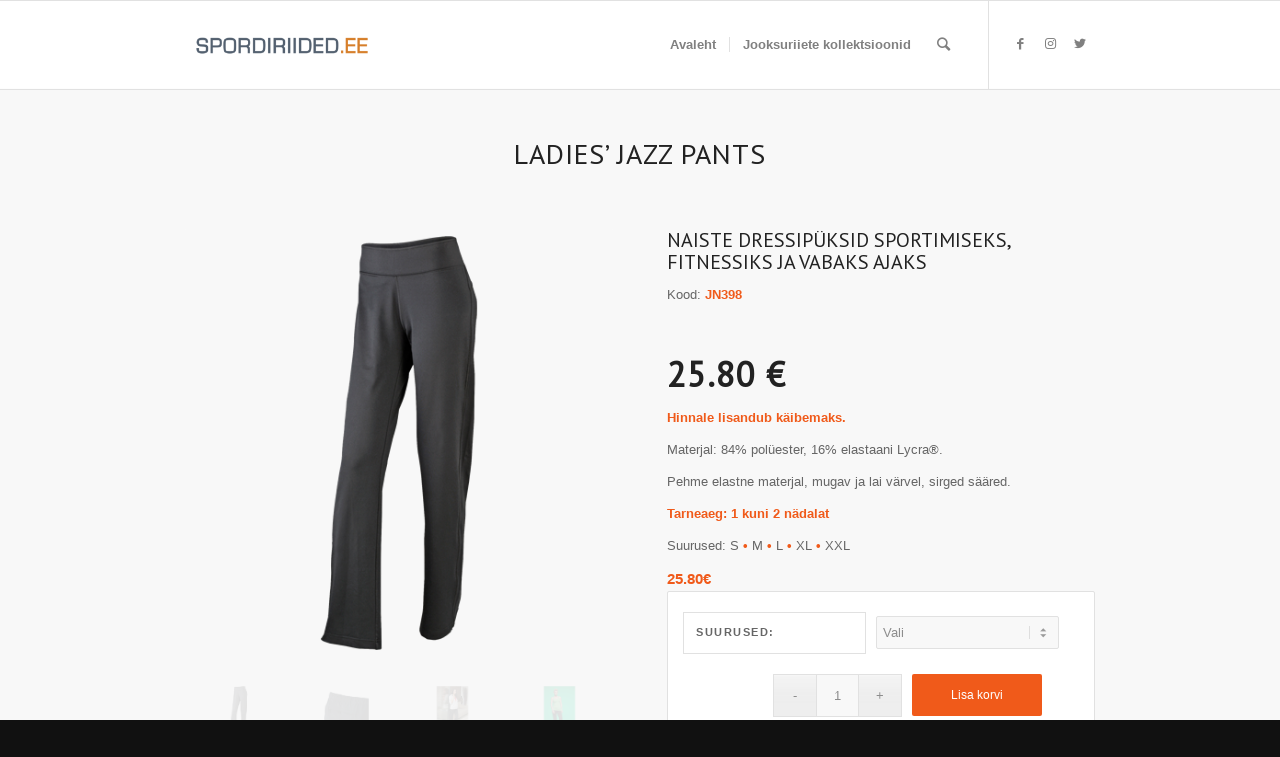

--- FILE ---
content_type: text/html; charset=UTF-8
request_url: https://spordiriided.ee/toode/jn398-ladies-jazz-pants/
body_size: 17852
content:
<!DOCTYPE html>
<html lang="et" class="html_stretched responsive av-preloader-disabled av-default-lightbox  html_header_top html_logo_left html_main_nav_header html_menu_right html_slim html_header_sticky html_header_shrinking html_mobile_menu_phone html_header_searchicon html_content_align_center html_header_unstick_top_disabled html_header_stretch_disabled html_av-submenu-hidden html_av-submenu-display-click html_av-overlay-side html_av-overlay-side-classic html_av-submenu-noclone html_entry_id_5004 av-cookies-no-cookie-consent av-no-preview html_text_menu_active ">
<head>
<meta charset="UTF-8" />
<meta name="robots" content="index, follow" />


<!-- mobile setting -->
<meta name="viewport" content="width=device-width, initial-scale=1">

<!-- Scripts/CSS and wp_head hook -->
<title>JN398 &#8211; Ladies&#8217; Jazz Pants &#8211; Spordiriided</title>
<meta name='robots' content='max-image-preview:large' />
<style type="text/css">@font-face { font-family: 'star'; src: url('https://spordiriided.ee/wp-content/plugins/woocommerce/assets/fonts/star.eot'); src: url('https://spordiriided.ee/wp-content/plugins/woocommerce/assets/fonts/star.eot?#iefix') format('embedded-opentype'), 	  url('https://spordiriided.ee/wp-content/plugins/woocommerce/assets/fonts/star.woff') format('woff'), 	  url('https://spordiriided.ee/wp-content/plugins/woocommerce/assets/fonts/star.ttf') format('truetype'), 	  url('https://spordiriided.ee/wp-content/plugins/woocommerce/assets/fonts/star.svg#star') format('svg'); font-weight: normal; font-style: normal;  } @font-face { font-family: 'WooCommerce'; src: url('https://spordiriided.ee/wp-content/plugins/woocommerce/assets/fonts/WooCommerce.eot'); src: url('https://spordiriided.ee/wp-content/plugins/woocommerce/assets/fonts/WooCommerce.eot?#iefix') format('embedded-opentype'), 	  url('https://spordiriided.ee/wp-content/plugins/woocommerce/assets/fonts/WooCommerce.woff') format('woff'), 	  url('https://spordiriided.ee/wp-content/plugins/woocommerce/assets/fonts/WooCommerce.ttf') format('truetype'), 	  url('https://spordiriided.ee/wp-content/plugins/woocommerce/assets/fonts/WooCommerce.svg#WooCommerce') format('svg'); font-weight: normal; font-style: normal;  } </style><link rel='dns-prefetch' href='//s.w.org' />
<link rel="alternate" type="application/rss+xml" title="Spordiriided &raquo; RSS" href="https://spordiriided.ee/feed/" />

<!-- google webfont font replacement -->

			<script type='text/javascript'>

				(function() {
					
					/*	check if webfonts are disabled by user setting via cookie - or user must opt in.	*/
					var html = document.getElementsByTagName('html')[0];
					var cookie_check = html.className.indexOf('av-cookies-needs-opt-in') >= 0 || html.className.indexOf('av-cookies-can-opt-out') >= 0;
					var allow_continue = true;
					var silent_accept_cookie = html.className.indexOf('av-cookies-user-silent-accept') >= 0;

					if( cookie_check && ! silent_accept_cookie )
					{
						if( ! document.cookie.match(/aviaCookieConsent/) || html.className.indexOf('av-cookies-session-refused') >= 0 )
						{
							allow_continue = false;
						}
						else
						{
							if( ! document.cookie.match(/aviaPrivacyRefuseCookiesHideBar/) )
							{
								allow_continue = false;
							}
							else if( ! document.cookie.match(/aviaPrivacyEssentialCookiesEnabled/) )
							{
								allow_continue = false;
							}
							else if( document.cookie.match(/aviaPrivacyGoogleWebfontsDisabled/) )
							{
								allow_continue = false;
							}
						}
					}
					
					if( allow_continue )
					{
						var f = document.createElement('link');
					
						f.type 	= 'text/css';
						f.rel 	= 'stylesheet';
						f.href 	= '//fonts.googleapis.com/css?family=PT+Sans';
						f.id 	= 'avia-google-webfont';

						document.getElementsByTagName('head')[0].appendChild(f);
					}
				})();
			
			</script>
					<script type="text/javascript">
			window._wpemojiSettings = {"baseUrl":"https:\/\/s.w.org\/images\/core\/emoji\/13.1.0\/72x72\/","ext":".png","svgUrl":"https:\/\/s.w.org\/images\/core\/emoji\/13.1.0\/svg\/","svgExt":".svg","source":{"concatemoji":"https:\/\/spordiriided.ee\/wp-includes\/js\/wp-emoji-release.min.js?ver=5.8.12"}};
			!function(e,a,t){var n,r,o,i=a.createElement("canvas"),p=i.getContext&&i.getContext("2d");function s(e,t){var a=String.fromCharCode;p.clearRect(0,0,i.width,i.height),p.fillText(a.apply(this,e),0,0);e=i.toDataURL();return p.clearRect(0,0,i.width,i.height),p.fillText(a.apply(this,t),0,0),e===i.toDataURL()}function c(e){var t=a.createElement("script");t.src=e,t.defer=t.type="text/javascript",a.getElementsByTagName("head")[0].appendChild(t)}for(o=Array("flag","emoji"),t.supports={everything:!0,everythingExceptFlag:!0},r=0;r<o.length;r++)t.supports[o[r]]=function(e){if(!p||!p.fillText)return!1;switch(p.textBaseline="top",p.font="600 32px Arial",e){case"flag":return s([127987,65039,8205,9895,65039],[127987,65039,8203,9895,65039])?!1:!s([55356,56826,55356,56819],[55356,56826,8203,55356,56819])&&!s([55356,57332,56128,56423,56128,56418,56128,56421,56128,56430,56128,56423,56128,56447],[55356,57332,8203,56128,56423,8203,56128,56418,8203,56128,56421,8203,56128,56430,8203,56128,56423,8203,56128,56447]);case"emoji":return!s([10084,65039,8205,55357,56613],[10084,65039,8203,55357,56613])}return!1}(o[r]),t.supports.everything=t.supports.everything&&t.supports[o[r]],"flag"!==o[r]&&(t.supports.everythingExceptFlag=t.supports.everythingExceptFlag&&t.supports[o[r]]);t.supports.everythingExceptFlag=t.supports.everythingExceptFlag&&!t.supports.flag,t.DOMReady=!1,t.readyCallback=function(){t.DOMReady=!0},t.supports.everything||(n=function(){t.readyCallback()},a.addEventListener?(a.addEventListener("DOMContentLoaded",n,!1),e.addEventListener("load",n,!1)):(e.attachEvent("onload",n),a.attachEvent("onreadystatechange",function(){"complete"===a.readyState&&t.readyCallback()})),(n=t.source||{}).concatemoji?c(n.concatemoji):n.wpemoji&&n.twemoji&&(c(n.twemoji),c(n.wpemoji)))}(window,document,window._wpemojiSettings);
		</script>
		<style type="text/css">
img.wp-smiley,
img.emoji {
	display: inline !important;
	border: none !important;
	box-shadow: none !important;
	height: 1em !important;
	width: 1em !important;
	margin: 0 .07em !important;
	vertical-align: -0.1em !important;
	background: none !important;
	padding: 0 !important;
}
</style>
	<link rel='stylesheet' id='avia-woocommerce-css-css'  href='https://spordiriided.ee/wp-content/themes/enfold/config-woocommerce/woocommerce-mod.css?ver=5.8.12' type='text/css' media='all' />
<link rel='stylesheet' id='avia-grid-css'  href='https://spordiriided.ee/wp-content/themes/enfold/css/grid.css?ver=4.7.6.4' type='text/css' media='all' />
<link rel='stylesheet' id='avia-base-css'  href='https://spordiriided.ee/wp-content/themes/enfold/css/base.css?ver=4.7.6.4' type='text/css' media='all' />
<link rel='stylesheet' id='avia-layout-css'  href='https://spordiriided.ee/wp-content/themes/enfold/css/layout.css?ver=4.7.6.4' type='text/css' media='all' />
<link rel='stylesheet' id='avia-module-audioplayer-css'  href='https://spordiriided.ee/wp-content/themes/enfold/config-templatebuilder/avia-shortcodes/audio-player/audio-player.css?ver=5.8.12' type='text/css' media='all' />
<link rel='stylesheet' id='avia-module-blog-css'  href='https://spordiriided.ee/wp-content/themes/enfold/config-templatebuilder/avia-shortcodes/blog/blog.css?ver=5.8.12' type='text/css' media='all' />
<link rel='stylesheet' id='avia-module-postslider-css'  href='https://spordiriided.ee/wp-content/themes/enfold/config-templatebuilder/avia-shortcodes/postslider/postslider.css?ver=5.8.12' type='text/css' media='all' />
<link rel='stylesheet' id='avia-module-button-css'  href='https://spordiriided.ee/wp-content/themes/enfold/config-templatebuilder/avia-shortcodes/buttons/buttons.css?ver=5.8.12' type='text/css' media='all' />
<link rel='stylesheet' id='avia-module-buttonrow-css'  href='https://spordiriided.ee/wp-content/themes/enfold/config-templatebuilder/avia-shortcodes/buttonrow/buttonrow.css?ver=5.8.12' type='text/css' media='all' />
<link rel='stylesheet' id='avia-module-button-fullwidth-css'  href='https://spordiriided.ee/wp-content/themes/enfold/config-templatebuilder/avia-shortcodes/buttons_fullwidth/buttons_fullwidth.css?ver=5.8.12' type='text/css' media='all' />
<link rel='stylesheet' id='avia-module-catalogue-css'  href='https://spordiriided.ee/wp-content/themes/enfold/config-templatebuilder/avia-shortcodes/catalogue/catalogue.css?ver=5.8.12' type='text/css' media='all' />
<link rel='stylesheet' id='avia-module-comments-css'  href='https://spordiriided.ee/wp-content/themes/enfold/config-templatebuilder/avia-shortcodes/comments/comments.css?ver=5.8.12' type='text/css' media='all' />
<link rel='stylesheet' id='avia-module-contact-css'  href='https://spordiriided.ee/wp-content/themes/enfold/config-templatebuilder/avia-shortcodes/contact/contact.css?ver=5.8.12' type='text/css' media='all' />
<link rel='stylesheet' id='avia-module-slideshow-css'  href='https://spordiriided.ee/wp-content/themes/enfold/config-templatebuilder/avia-shortcodes/slideshow/slideshow.css?ver=5.8.12' type='text/css' media='all' />
<link rel='stylesheet' id='avia-module-slideshow-contentpartner-css'  href='https://spordiriided.ee/wp-content/themes/enfold/config-templatebuilder/avia-shortcodes/contentslider/contentslider.css?ver=5.8.12' type='text/css' media='all' />
<link rel='stylesheet' id='avia-module-countdown-css'  href='https://spordiriided.ee/wp-content/themes/enfold/config-templatebuilder/avia-shortcodes/countdown/countdown.css?ver=5.8.12' type='text/css' media='all' />
<link rel='stylesheet' id='avia-module-gallery-css'  href='https://spordiriided.ee/wp-content/themes/enfold/config-templatebuilder/avia-shortcodes/gallery/gallery.css?ver=5.8.12' type='text/css' media='all' />
<link rel='stylesheet' id='avia-module-gallery-hor-css'  href='https://spordiriided.ee/wp-content/themes/enfold/config-templatebuilder/avia-shortcodes/gallery_horizontal/gallery_horizontal.css?ver=5.8.12' type='text/css' media='all' />
<link rel='stylesheet' id='avia-module-maps-css'  href='https://spordiriided.ee/wp-content/themes/enfold/config-templatebuilder/avia-shortcodes/google_maps/google_maps.css?ver=5.8.12' type='text/css' media='all' />
<link rel='stylesheet' id='avia-module-gridrow-css'  href='https://spordiriided.ee/wp-content/themes/enfold/config-templatebuilder/avia-shortcodes/grid_row/grid_row.css?ver=5.8.12' type='text/css' media='all' />
<link rel='stylesheet' id='avia-module-heading-css'  href='https://spordiriided.ee/wp-content/themes/enfold/config-templatebuilder/avia-shortcodes/heading/heading.css?ver=5.8.12' type='text/css' media='all' />
<link rel='stylesheet' id='avia-module-rotator-css'  href='https://spordiriided.ee/wp-content/themes/enfold/config-templatebuilder/avia-shortcodes/headline_rotator/headline_rotator.css?ver=5.8.12' type='text/css' media='all' />
<link rel='stylesheet' id='avia-module-hr-css'  href='https://spordiriided.ee/wp-content/themes/enfold/config-templatebuilder/avia-shortcodes/hr/hr.css?ver=5.8.12' type='text/css' media='all' />
<link rel='stylesheet' id='avia-module-icon-css'  href='https://spordiriided.ee/wp-content/themes/enfold/config-templatebuilder/avia-shortcodes/icon/icon.css?ver=5.8.12' type='text/css' media='all' />
<link rel='stylesheet' id='avia-module-iconbox-css'  href='https://spordiriided.ee/wp-content/themes/enfold/config-templatebuilder/avia-shortcodes/iconbox/iconbox.css?ver=5.8.12' type='text/css' media='all' />
<link rel='stylesheet' id='avia-module-icongrid-css'  href='https://spordiriided.ee/wp-content/themes/enfold/config-templatebuilder/avia-shortcodes/icongrid/icongrid.css?ver=5.8.12' type='text/css' media='all' />
<link rel='stylesheet' id='avia-module-iconlist-css'  href='https://spordiriided.ee/wp-content/themes/enfold/config-templatebuilder/avia-shortcodes/iconlist/iconlist.css?ver=5.8.12' type='text/css' media='all' />
<link rel='stylesheet' id='avia-module-image-css'  href='https://spordiriided.ee/wp-content/themes/enfold/config-templatebuilder/avia-shortcodes/image/image.css?ver=5.8.12' type='text/css' media='all' />
<link rel='stylesheet' id='avia-module-hotspot-css'  href='https://spordiriided.ee/wp-content/themes/enfold/config-templatebuilder/avia-shortcodes/image_hotspots/image_hotspots.css?ver=5.8.12' type='text/css' media='all' />
<link rel='stylesheet' id='avia-module-magazine-css'  href='https://spordiriided.ee/wp-content/themes/enfold/config-templatebuilder/avia-shortcodes/magazine/magazine.css?ver=5.8.12' type='text/css' media='all' />
<link rel='stylesheet' id='avia-module-masonry-css'  href='https://spordiriided.ee/wp-content/themes/enfold/config-templatebuilder/avia-shortcodes/masonry_entries/masonry_entries.css?ver=5.8.12' type='text/css' media='all' />
<link rel='stylesheet' id='avia-siteloader-css'  href='https://spordiriided.ee/wp-content/themes/enfold/css/avia-snippet-site-preloader.css?ver=5.8.12' type='text/css' media='all' />
<link rel='stylesheet' id='avia-module-menu-css'  href='https://spordiriided.ee/wp-content/themes/enfold/config-templatebuilder/avia-shortcodes/menu/menu.css?ver=5.8.12' type='text/css' media='all' />
<link rel='stylesheet' id='avia-modfule-notification-css'  href='https://spordiriided.ee/wp-content/themes/enfold/config-templatebuilder/avia-shortcodes/notification/notification.css?ver=5.8.12' type='text/css' media='all' />
<link rel='stylesheet' id='avia-module-numbers-css'  href='https://spordiriided.ee/wp-content/themes/enfold/config-templatebuilder/avia-shortcodes/numbers/numbers.css?ver=5.8.12' type='text/css' media='all' />
<link rel='stylesheet' id='avia-module-portfolio-css'  href='https://spordiriided.ee/wp-content/themes/enfold/config-templatebuilder/avia-shortcodes/portfolio/portfolio.css?ver=5.8.12' type='text/css' media='all' />
<link rel='stylesheet' id='avia-module-post-metadata-css'  href='https://spordiriided.ee/wp-content/themes/enfold/config-templatebuilder/avia-shortcodes/post_metadata/post_metadata.css?ver=5.8.12' type='text/css' media='all' />
<link rel='stylesheet' id='avia-module-progress-bar-css'  href='https://spordiriided.ee/wp-content/themes/enfold/config-templatebuilder/avia-shortcodes/progressbar/progressbar.css?ver=5.8.12' type='text/css' media='all' />
<link rel='stylesheet' id='avia-module-promobox-css'  href='https://spordiriided.ee/wp-content/themes/enfold/config-templatebuilder/avia-shortcodes/promobox/promobox.css?ver=5.8.12' type='text/css' media='all' />
<link rel='stylesheet' id='avia-sc-search-css'  href='https://spordiriided.ee/wp-content/themes/enfold/config-templatebuilder/avia-shortcodes/search/search.css?ver=5.8.12' type='text/css' media='all' />
<link rel='stylesheet' id='avia-module-slideshow-accordion-css'  href='https://spordiriided.ee/wp-content/themes/enfold/config-templatebuilder/avia-shortcodes/slideshow_accordion/slideshow_accordion.css?ver=5.8.12' type='text/css' media='all' />
<link rel='stylesheet' id='avia-module-slideshow-feature-image-css'  href='https://spordiriided.ee/wp-content/themes/enfold/config-templatebuilder/avia-shortcodes/slideshow_feature_image/slideshow_feature_image.css?ver=5.8.12' type='text/css' media='all' />
<link rel='stylesheet' id='avia-module-slideshow-fullsize-css'  href='https://spordiriided.ee/wp-content/themes/enfold/config-templatebuilder/avia-shortcodes/slideshow_fullsize/slideshow_fullsize.css?ver=5.8.12' type='text/css' media='all' />
<link rel='stylesheet' id='avia-module-slideshow-fullscreen-css'  href='https://spordiriided.ee/wp-content/themes/enfold/config-templatebuilder/avia-shortcodes/slideshow_fullscreen/slideshow_fullscreen.css?ver=5.8.12' type='text/css' media='all' />
<link rel='stylesheet' id='avia-module-slideshow-ls-css'  href='https://spordiriided.ee/wp-content/themes/enfold/config-templatebuilder/avia-shortcodes/slideshow_layerslider/slideshow_layerslider.css?ver=5.8.12' type='text/css' media='all' />
<link rel='stylesheet' id='avia-module-social-css'  href='https://spordiriided.ee/wp-content/themes/enfold/config-templatebuilder/avia-shortcodes/social_share/social_share.css?ver=5.8.12' type='text/css' media='all' />
<link rel='stylesheet' id='avia-module-tabsection-css'  href='https://spordiriided.ee/wp-content/themes/enfold/config-templatebuilder/avia-shortcodes/tab_section/tab_section.css?ver=5.8.12' type='text/css' media='all' />
<link rel='stylesheet' id='avia-module-table-css'  href='https://spordiriided.ee/wp-content/themes/enfold/config-templatebuilder/avia-shortcodes/table/table.css?ver=5.8.12' type='text/css' media='all' />
<link rel='stylesheet' id='avia-module-tabs-css'  href='https://spordiriided.ee/wp-content/themes/enfold/config-templatebuilder/avia-shortcodes/tabs/tabs.css?ver=5.8.12' type='text/css' media='all' />
<link rel='stylesheet' id='avia-module-team-css'  href='https://spordiriided.ee/wp-content/themes/enfold/config-templatebuilder/avia-shortcodes/team/team.css?ver=5.8.12' type='text/css' media='all' />
<link rel='stylesheet' id='avia-module-testimonials-css'  href='https://spordiriided.ee/wp-content/themes/enfold/config-templatebuilder/avia-shortcodes/testimonials/testimonials.css?ver=5.8.12' type='text/css' media='all' />
<link rel='stylesheet' id='avia-module-timeline-css'  href='https://spordiriided.ee/wp-content/themes/enfold/config-templatebuilder/avia-shortcodes/timeline/timeline.css?ver=5.8.12' type='text/css' media='all' />
<link rel='stylesheet' id='avia-module-toggles-css'  href='https://spordiriided.ee/wp-content/themes/enfold/config-templatebuilder/avia-shortcodes/toggles/toggles.css?ver=5.8.12' type='text/css' media='all' />
<link rel='stylesheet' id='avia-module-video-css'  href='https://spordiriided.ee/wp-content/themes/enfold/config-templatebuilder/avia-shortcodes/video/video.css?ver=5.8.12' type='text/css' media='all' />
<link rel='stylesheet' id='layerslider-css'  href='https://spordiriided.ee/wp-content/plugins/LayerSlider/assets/static/layerslider/css/layerslider.css?ver=6.11.2' type='text/css' media='all' />
<link rel='stylesheet' id='wp-block-library-css'  href='https://spordiriided.ee/wp-includes/css/dist/block-library/style.min.css?ver=5.8.12' type='text/css' media='all' />
<link rel='stylesheet' id='wc-blocks-vendors-style-css'  href='https://spordiriided.ee/wp-content/plugins/woocommerce/packages/woocommerce-blocks/build/wc-blocks-vendors-style.css?ver=8.9.4' type='text/css' media='all' />
<link rel='stylesheet' id='wc-blocks-style-css'  href='https://spordiriided.ee/wp-content/plugins/woocommerce/packages/woocommerce-blocks/build/wc-blocks-style.css?ver=8.9.4' type='text/css' media='all' />
<link rel='stylesheet' id='wa_wcc_mtree_css_file-css'  href='https://spordiriided.ee/wp-content/plugins/woocommerce-collapsing-categories/assets/css/mtree.css?ver=5.8.12' type='text/css' media='all' />
<style id='woocommerce-inline-inline-css' type='text/css'>
.woocommerce form .form-row .required { visibility: visible; }
</style>
<link rel='stylesheet' id='ywau-frontend-css'  href='https://spordiriided.ee/wp-content/plugins/yith-woocommerce-additional-uploads/assets/css/ywau-frontend.css?ver=5.8.12' type='text/css' media='all' />
<link rel='stylesheet' id='avia-scs-css'  href='https://spordiriided.ee/wp-content/themes/enfold/css/shortcodes.css?ver=4.7.6.4' type='text/css' media='all' />
<link rel='stylesheet' id='avia-popup-css-css'  href='https://spordiriided.ee/wp-content/themes/enfold/js/aviapopup/magnific-popup.css?ver=4.7.6.4' type='text/css' media='screen' />
<link rel='stylesheet' id='avia-lightbox-css'  href='https://spordiriided.ee/wp-content/themes/enfold/css/avia-snippet-lightbox.css?ver=4.7.6.4' type='text/css' media='screen' />
<link rel='stylesheet' id='avia-widget-css-css'  href='https://spordiriided.ee/wp-content/themes/enfold/css/avia-snippet-widget.css?ver=4.7.6.4' type='text/css' media='screen' />
<link rel='stylesheet' id='avia-dynamic-css'  href='https://spordiriided.ee/wp-content/uploads/dynamic_avia/enfold.css?ver=61bb77e8cd96f' type='text/css' media='all' />
<link rel='stylesheet' id='avia-custom-css'  href='https://spordiriided.ee/wp-content/themes/enfold/css/custom.css?ver=4.7.6.4' type='text/css' media='all' />
<script type='text/javascript' src='https://spordiriided.ee/wp-includes/js/jquery/jquery.min.js?ver=3.6.0' id='jquery-core-js'></script>
<script type='text/javascript' src='https://spordiriided.ee/wp-includes/js/jquery/jquery-migrate.min.js?ver=3.3.2' id='jquery-migrate-js'></script>
<script type='text/javascript' src='https://spordiriided.ee/wp-content/plugins/yith-woocommerce-additional-uploads/assets/js/ywau-frontend.js?ver=5.8.12' id='ywau-frontend-js'></script>
<script type='text/javascript' src='https://spordiriided.ee/wp-content/themes/enfold/js/avia-compat.js?ver=4.7.6.4' id='avia-compat-js'></script>
<link rel="https://api.w.org/" href="https://spordiriided.ee/wp-json/" /><link rel="alternate" type="application/json" href="https://spordiriided.ee/wp-json/wp/v2/product/5004" /><link rel="EditURI" type="application/rsd+xml" title="RSD" href="https://spordiriided.ee/xmlrpc.php?rsd" />
<link rel="wlwmanifest" type="application/wlwmanifest+xml" href="https://spordiriided.ee/wp-includes/wlwmanifest.xml" /> 
<meta name="generator" content="WordPress 5.8.12" />
<meta name="generator" content="WooCommerce 7.2.3" />
<link rel="canonical" href="https://spordiriided.ee/toode/jn398-ladies-jazz-pants/" />
<link rel='shortlink' href='https://spordiriided.ee/?p=5004' />
<link rel="alternate" type="application/json+oembed" href="https://spordiriided.ee/wp-json/oembed/1.0/embed?url=https%3A%2F%2Fspordiriided.ee%2Ftoode%2Fjn398-ladies-jazz-pants%2F" />
<link rel="alternate" type="text/xml+oembed" href="https://spordiriided.ee/wp-json/oembed/1.0/embed?url=https%3A%2F%2Fspordiriided.ee%2Ftoode%2Fjn398-ladies-jazz-pants%2F&#038;format=xml" />
<script async defer data-domain='spordiriided.ee' src='https://plausible.io/js/plausible.js'></script>
        <script type="text/javascript">
            var jQueryMigrateHelperHasSentDowngrade = false;

			window.onerror = function( msg, url, line, col, error ) {
				// Break out early, do not processing if a downgrade reqeust was already sent.
				if ( jQueryMigrateHelperHasSentDowngrade ) {
					return true;
                }

				var xhr = new XMLHttpRequest();
				var nonce = '71ce5b5406';
				var jQueryFunctions = [
					'andSelf',
					'browser',
					'live',
					'boxModel',
					'support.boxModel',
					'size',
					'swap',
					'clean',
					'sub',
                ];
				var match_pattern = /\)\.(.+?) is not a function/;
                var erroredFunction = msg.match( match_pattern );

                // If there was no matching functions, do not try to downgrade.
                if ( null === erroredFunction || typeof erroredFunction !== 'object' || typeof erroredFunction[1] === "undefined" || -1 === jQueryFunctions.indexOf( erroredFunction[1] ) ) {
                    return true;
                }

                // Set that we've now attempted a downgrade request.
                jQueryMigrateHelperHasSentDowngrade = true;

				xhr.open( 'POST', 'https://spordiriided.ee/wp-admin/admin-ajax.php' );
				xhr.setRequestHeader( 'Content-Type', 'application/x-www-form-urlencoded' );
				xhr.onload = function () {
					var response,
                        reload = false;

					if ( 200 === xhr.status ) {
                        try {
                        	response = JSON.parse( xhr.response );

                        	reload = response.data.reload;
                        } catch ( e ) {
                        	reload = false;
                        }
                    }

					// Automatically reload the page if a deprecation caused an automatic downgrade, ensure visitors get the best possible experience.
					if ( reload ) {
						location.reload();
                    }
				};

				xhr.send( encodeURI( 'action=jquery-migrate-downgrade-version&_wpnonce=' + nonce ) );

				// Suppress error alerts in older browsers
				return true;
			}
        </script>

		<link rel="profile" href="http://gmpg.org/xfn/11" />
<link rel="alternate" type="application/rss+xml" title="Spordiriided RSS2 Feed" href="https://spordiriided.ee/feed/" />
<link rel="pingback" href="https://spordiriided.ee/xmlrpc.php" />
<!--[if lt IE 9]><script src="https://spordiriided.ee/wp-content/themes/enfold/js/html5shiv.js"></script><![endif]-->

	<noscript><style>.woocommerce-product-gallery{ opacity: 1 !important; }</style></noscript>
	<style type='text/css'>
@font-face {font-family: 'entypo-fontello'; font-weight: normal; font-style: normal; font-display: auto;
src: url('https://spordiriided.ee/wp-content/themes/enfold/config-templatebuilder/avia-template-builder/assets/fonts/entypo-fontello.woff2') format('woff2'),
url('https://spordiriided.ee/wp-content/themes/enfold/config-templatebuilder/avia-template-builder/assets/fonts/entypo-fontello.woff') format('woff'),
url('https://spordiriided.ee/wp-content/themes/enfold/config-templatebuilder/avia-template-builder/assets/fonts/entypo-fontello.ttf') format('truetype'), 
url('https://spordiriided.ee/wp-content/themes/enfold/config-templatebuilder/avia-template-builder/assets/fonts/entypo-fontello.svg#entypo-fontello') format('svg'),
url('https://spordiriided.ee/wp-content/themes/enfold/config-templatebuilder/avia-template-builder/assets/fonts/entypo-fontello.eot'),
url('https://spordiriided.ee/wp-content/themes/enfold/config-templatebuilder/avia-template-builder/assets/fonts/entypo-fontello.eot?#iefix') format('embedded-opentype');
} #top .avia-font-entypo-fontello, body .avia-font-entypo-fontello, html body [data-av_iconfont='entypo-fontello']:before{ font-family: 'entypo-fontello'; }
</style>

<!--
Debugging Info for Theme support: 

Theme: Enfold
Version: 4.7.6.4
Installed: enfold
AviaFramework Version: 5.0
AviaBuilder Version: 4.7.6.4
aviaElementManager Version: 1.0.1
ML:384-PU:20-PLA:10
WP:5.8.12
Compress: CSS:disabled - JS:disabled
Updates: enabled - deprecated Envato API - register Envato Token
PLAu:8
-->
</head>




<body id="top" class="product-template-default single single-product postid-5004  rtl_columns stretched pt_sans verdana-websave verdana no_sidebar_border theme-enfold woocommerce woocommerce-page woocommerce-no-js avia-woocommerce-30" itemscope="itemscope" itemtype="https://schema.org/WebPage" >

	
	<div id='wrap_all'>

	
<header id='header' class='all_colors header_color light_bg_color  av_header_top av_logo_left av_main_nav_header av_menu_right av_slim av_header_sticky av_header_shrinking av_header_stretch_disabled av_mobile_menu_phone av_header_searchicon av_header_unstick_top_disabled av_seperator_small_border av_bottom_nav_disabled '  role="banner" itemscope="itemscope" itemtype="https://schema.org/WPHeader" >

		<div  id='header_main' class='container_wrap container_wrap_logo'>
	
        <ul  class = 'menu-item cart_dropdown ' data-success='was added to the cart'><li class='cart_dropdown_first'><a class='cart_dropdown_link' href='https://spordiriided.ee/cart/'><span aria-hidden='true' data-av_icon='' data-av_iconfont='entypo-fontello'></span><span class='av-cart-counter '>0</span><span class='avia_hidden_link_text'>Shopping Cart</span></a><!--<span class='cart_subtotal'><span class="woocommerce-Price-amount amount"><bdi>0.00<span class="woocommerce-Price-currencySymbol">&euro;</span></bdi></span></span>--><div class='dropdown_widget dropdown_widget_cart'><div class='avia-arrow'></div><div class="widget_shopping_cart_content"></div></div></li></ul><div class='container av-logo-container'><div class='inner-container'><span class='logo'><a href='https://spordiriided.ee/'><img height="100" width="300" src='http://spordiriided.ee/wp-content/uploads/2016/02/Spordiriided_hall.fw_-2.png' alt='Spordiriided' title='' /></a></span><nav class='main_menu' data-selectname='Select a page'  role="navigation" itemscope="itemscope" itemtype="https://schema.org/SiteNavigationElement" ><div class="avia-menu av-main-nav-wrap av_menu_icon_beside"><ul id="avia-menu" class="menu av-main-nav"><li id="menu-item-4280" class="menu-item menu-item-type-post_type menu-item-object-page menu-item-home menu-item-top-level menu-item-top-level-1"><a href="https://spordiriided.ee/" itemprop="url"><span class="avia-bullet"></span><span class="avia-menu-text">Avaleht</span><span class="avia-menu-fx"><span class="avia-arrow-wrap"><span class="avia-arrow"></span></span></span></a></li>
<li id="menu-item-4281" class="menu-item menu-item-type-post_type menu-item-object-page menu-item-top-level menu-item-top-level-2"><a href="https://spordiriided.ee/jooksuriiete-kollektsioonid/" itemprop="url"><span class="avia-bullet"></span><span class="avia-menu-text">Jooksuriiete kollektsioonid</span><span class="avia-menu-fx"><span class="avia-arrow-wrap"><span class="avia-arrow"></span></span></span></a></li>
<li id="menu-item-search" class="noMobile menu-item menu-item-search-dropdown menu-item-avia-special"><a aria-label="Search" href="?s=" rel="nofollow" data-avia-search-tooltip="

&lt;form role=&quot;search&quot; action=&quot;https://spordiriided.ee/&quot; id=&quot;searchform&quot; method=&quot;get&quot; class=&quot;&quot;&gt;
	&lt;div&gt;
		&lt;input type=&quot;submit&quot; value=&quot;&quot; id=&quot;searchsubmit&quot; class=&quot;button avia-font-entypo-fontello&quot; /&gt;
		&lt;input type=&quot;text&quot; id=&quot;s&quot; name=&quot;s&quot; value=&quot;&quot; placeholder='Search' /&gt;
			&lt;/div&gt;
&lt;/form&gt;" aria-hidden='false' data-av_icon='' data-av_iconfont='entypo-fontello'><span class="avia_hidden_link_text">Search</span></a></li><li class="av-burger-menu-main menu-item-avia-special ">
	        			<a href="#" aria-label="Menu" aria-hidden="false">
							<span class="av-hamburger av-hamburger--spin av-js-hamburger">
								<span class="av-hamburger-box">
						          <span class="av-hamburger-inner"></span>
						          <strong>Menu</strong>
								</span>
							</span>
							<span class="avia_hidden_link_text">Menu</span>
						</a>
	        		   </li></ul></div><ul class='noLightbox social_bookmarks icon_count_3'><li class='social_bookmarks_facebook av-social-link-facebook social_icon_1'><a target="_blank" aria-label="Link to Facebook" href='http://twitter.com/kriesi' aria-hidden='false' data-av_icon='' data-av_iconfont='entypo-fontello' title='Facebook' rel="noopener"><span class='avia_hidden_link_text'>Facebook</span></a></li><li class='social_bookmarks_instagram av-social-link-instagram social_icon_2'><a target="_blank" aria-label="Link to Instagram" href='http://dribbble.com/kriesi' aria-hidden='false' data-av_icon='' data-av_iconfont='entypo-fontello' title='Instagram' rel="noopener"><span class='avia_hidden_link_text'>Instagram</span></a></li><li class='social_bookmarks_twitter av-social-link-twitter social_icon_3'><a  aria-label="Link to Twitter" href='#' aria-hidden='false' data-av_icon='' data-av_iconfont='entypo-fontello' title='Twitter'><span class='avia_hidden_link_text'>Twitter</span></a></li></ul></nav></div> </div> 
		<!-- end container_wrap-->
		</div>
		<div class='header_bg'></div>

<!-- end header -->
</header>
		
	<div id='main' class='all_colors' data-scroll-offset='88'>

	<div   class='main_color container_wrap_first container_wrap fullsize' style=' '  ><div class='container' ><main  role="main" itemprop="mainContentOfPage"  class='template-page content  av-content-full alpha units'><div class='post-entry post-entry-type-page post-entry-5004'><div class='entry-content-wrapper clearfix'><div  style='padding-bottom:60px; ' class='av-special-heading av-special-heading-h2  blockquote modern-quote modern-centered  avia-builder-el-0  el_before_av_one_half  avia-builder-el-first  '><h2 class='av-special-heading-tag '  itemprop="headline"  >Ladies’ Jazz Pants</h2><div class='special-heading-border'><div class='special-heading-inner-border' ></div></div></div>
<div class="flex_column av_one_half  flex_column_div av-zero-column-padding first  avia-builder-el-1  el_after_av_heading  el_before_av_one_half  " style='border-radius:0px; '><div  class='avia-gallery  avia-gallery-1 avia_lazyload avia-gallery-animate avia_animate_when_visible  avia-builder-el-2  avia-builder-el-no-sibling '  itemprop="image" itemscope="itemscope" itemtype="https://schema.org/ImageObject" ><a class='avia-gallery-big fakeLightbox avianolink noLightbox avia-gallery-big-crop-thumb ' href='https://spordiriided.ee/wp-content/uploads/2016/05/master.fw_-2.png'  data-onclick='1' title='' ><span class='avia-gallery-big-inner'  itemprop="thumbnailUrl" ><img class="wp-image-5003 avia-img-lazy-loading-not-5003"  width="450" height="450" src="https://spordiriided.ee/wp-content/uploads/2016/05/master.fw_-2.png" title='' alt='' srcset="https://spordiriided.ee/wp-content/uploads/2016/05/master.fw_-2.png 450w, https://spordiriided.ee/wp-content/uploads/2016/05/master.fw_-2-150x150.png 150w, https://spordiriided.ee/wp-content/uploads/2016/05/master.fw_-2-300x300.png 300w, https://spordiriided.ee/wp-content/uploads/2016/05/master.fw_-2-36x36.png 36w, https://spordiriided.ee/wp-content/uploads/2016/05/master.fw_-2-180x180.png 180w, https://spordiriided.ee/wp-content/uploads/2016/05/master.fw_-2-120x120.png 120w" sizes="(max-width: 450px) 100vw, 450px" /></span></a><div class='avia-gallery-thumb'> <a href='https://spordiriided.ee/wp-content/uploads/2016/05/master.fw_-2.png' data-rel='gallery-1' data-prev-img='https://spordiriided.ee/wp-content/uploads/2016/05/master.fw_-2.png' class='first_thumb avianolink noLightbox ' data-onclick='1' title=''  itemprop="thumbnailUrl"  ><img class="wp-image-5003 avia-img-lazy-loading-not-5003"   src="https://spordiriided.ee/wp-content/uploads/2016/05/master.fw_-2.png" width="450" height="450"  title='' alt='' srcset="https://spordiriided.ee/wp-content/uploads/2016/05/master.fw_-2.png 450w, https://spordiriided.ee/wp-content/uploads/2016/05/master.fw_-2-150x150.png 150w, https://spordiriided.ee/wp-content/uploads/2016/05/master.fw_-2-300x300.png 300w, https://spordiriided.ee/wp-content/uploads/2016/05/master.fw_-2-36x36.png 36w, https://spordiriided.ee/wp-content/uploads/2016/05/master.fw_-2-180x180.png 180w, https://spordiriided.ee/wp-content/uploads/2016/05/master.fw_-2-120x120.png 120w" sizes="(max-width: 450px) 100vw, 450px" /></a> <a href='https://spordiriided.ee/wp-content/uploads/2016/05/detail_1706.fw_.png' data-rel='gallery-1' data-prev-img='https://spordiriided.ee/wp-content/uploads/2016/05/detail_1706.fw_.png' class='avianolink noLightbox ' data-onclick='2' title=''  itemprop="thumbnailUrl"  ><img class="wp-image-5001 avia-img-lazy-loading-not-5001"   src="https://spordiriided.ee/wp-content/uploads/2016/05/detail_1706.fw_.png" width="450" height="450"  title='' alt='' srcset="https://spordiriided.ee/wp-content/uploads/2016/05/detail_1706.fw_.png 450w, https://spordiriided.ee/wp-content/uploads/2016/05/detail_1706.fw_-150x150.png 150w, https://spordiriided.ee/wp-content/uploads/2016/05/detail_1706.fw_-300x300.png 300w, https://spordiriided.ee/wp-content/uploads/2016/05/detail_1706.fw_-36x36.png 36w, https://spordiriided.ee/wp-content/uploads/2016/05/detail_1706.fw_-180x180.png 180w, https://spordiriided.ee/wp-content/uploads/2016/05/detail_1706.fw_-120x120.png 120w" sizes="(max-width: 450px) 100vw, 450px" /></a> <a href='https://spordiriided.ee/wp-content/uploads/2016/05/detail_1072.fw_.png' data-rel='gallery-1' data-prev-img='https://spordiriided.ee/wp-content/uploads/2016/05/detail_1072.fw_.png' class='avianolink noLightbox ' data-onclick='3' title=''  itemprop="thumbnailUrl"  ><img class="wp-image-5000 avia-img-lazy-loading-not-5000"   src="https://spordiriided.ee/wp-content/uploads/2016/05/detail_1072.fw_.png" width="450" height="450"  title='' alt='' srcset="https://spordiriided.ee/wp-content/uploads/2016/05/detail_1072.fw_.png 450w, https://spordiriided.ee/wp-content/uploads/2016/05/detail_1072.fw_-150x150.png 150w, https://spordiriided.ee/wp-content/uploads/2016/05/detail_1072.fw_-300x300.png 300w, https://spordiriided.ee/wp-content/uploads/2016/05/detail_1072.fw_-36x36.png 36w, https://spordiriided.ee/wp-content/uploads/2016/05/detail_1072.fw_-180x180.png 180w, https://spordiriided.ee/wp-content/uploads/2016/05/detail_1072.fw_-120x120.png 120w" sizes="(max-width: 450px) 100vw, 450px" /></a> <a href='https://spordiriided.ee/wp-content/uploads/2016/05/detail_7596.fw_.png' data-rel='gallery-1' data-prev-img='https://spordiriided.ee/wp-content/uploads/2016/05/detail_7596.fw_.png' class='avianolink noLightbox ' data-onclick='4' title=''  itemprop="thumbnailUrl"  ><img class="wp-image-5002 avia-img-lazy-loading-not-5002"   src="https://spordiriided.ee/wp-content/uploads/2016/05/detail_7596.fw_.png" width="450" height="450"  title='' alt='' srcset="https://spordiriided.ee/wp-content/uploads/2016/05/detail_7596.fw_.png 450w, https://spordiriided.ee/wp-content/uploads/2016/05/detail_7596.fw_-150x150.png 150w, https://spordiriided.ee/wp-content/uploads/2016/05/detail_7596.fw_-300x300.png 300w, https://spordiriided.ee/wp-content/uploads/2016/05/detail_7596.fw_-36x36.png 36w, https://spordiriided.ee/wp-content/uploads/2016/05/detail_7596.fw_-180x180.png 180w, https://spordiriided.ee/wp-content/uploads/2016/05/detail_7596.fw_-120x120.png 120w" sizes="(max-width: 450px) 100vw, 450px" /></a></div></div></div><div class="flex_column av_one_half  flex_column_div av-zero-column-padding   avia-builder-el-3  el_after_av_one_half  el_before_av_hr  " style='border-radius:0px; '><div  style='padding-bottom:0px; ' class='av-special-heading av-special-heading-h3  blockquote modern-quote  avia-builder-el-4  el_before_av_textblock  avia-builder-el-first  '><h3 class='av-special-heading-tag '  itemprop="headline"  >NAISTE DRESSIPÜKSID SPORTIMISEKS, FITNESSIKS JA VABAKS AJAKS</h3><div class='special-heading-border'><div class='special-heading-inner-border' ></div></div></div>
<section class="av_textblock_section "  itemscope="itemscope" itemtype="https://schema.org/CreativeWork" ><div class='avia_textblock  '   itemprop="text" ><h3 style="text-align: left;"></h3>
<p style="text-align: left;">Kood: <b>JN398</b></p>
<h1 style="text-align: left;">25.80 €</h1>
<p style="text-align: left;"><strong>Hinnale lisandub käibemaks.</strong></p>
<p style="text-align: left;">Materjal: 84% polüester, 16% elastaani Lycra®.</p>
<p style="text-align: left;">Pehme elastne materjal, mugav ja lai värvel, sirged sääred.</p>
<p style="text-align: left;"><strong>Tarneaeg: 1 kuni 2 nädalat</strong></p>
<p style="text-align: left;">Suurused: S <strong>•</strong> M <strong>•</strong> L <strong>•</strong> XL <strong>•</strong> XXL</p>
</div></section>
<div class='av-woo-purchase-button  avia-builder-el-6  el_after_av_textblock  avia-builder-el-last '><p class="price"><span class="woocommerce-Price-amount amount"><bdi>25.80<span class="woocommerce-Price-currencySymbol">&euro;</span></bdi></span></p>
<form class="variations_form cart" action="https://spordiriided.ee/toode/jn398-ladies-jazz-pants/" method="post" enctype='multipart/form-data' data-product_id="5004" data-product_variations="[{&quot;attributes&quot;:{&quot;attribute_pa_suurused&quot;:&quot;xxlarge&quot;},&quot;availability_html&quot;:&quot;&quot;,&quot;backorders_allowed&quot;:false,&quot;dimensions&quot;:{&quot;length&quot;:&quot;&quot;,&quot;width&quot;:&quot;&quot;,&quot;height&quot;:&quot;&quot;},&quot;dimensions_html&quot;:&quot;-&quot;,&quot;display_price&quot;:25.800000000000000710542735760100185871124267578125,&quot;display_regular_price&quot;:25.800000000000000710542735760100185871124267578125,&quot;image&quot;:{&quot;title&quot;:&quot;&quot;,&quot;caption&quot;:&quot;&quot;,&quot;url&quot;:&quot;https:\/\/spordiriided.ee\/wp-content\/uploads\/2016\/05\/master.fw_-2.png&quot;,&quot;alt&quot;:&quot;&quot;,&quot;src&quot;:&quot;https:\/\/spordiriided.ee\/wp-content\/uploads\/2016\/05\/master.fw_-2.png&quot;,&quot;srcset&quot;:&quot;https:\/\/spordiriided.ee\/wp-content\/uploads\/2016\/05\/master.fw_-2.png 450w, https:\/\/spordiriided.ee\/wp-content\/uploads\/2016\/05\/master.fw_-2-150x150.png 150w, https:\/\/spordiriided.ee\/wp-content\/uploads\/2016\/05\/master.fw_-2-300x300.png 300w, https:\/\/spordiriided.ee\/wp-content\/uploads\/2016\/05\/master.fw_-2-36x36.png 36w, https:\/\/spordiriided.ee\/wp-content\/uploads\/2016\/05\/master.fw_-2-180x180.png 180w, https:\/\/spordiriided.ee\/wp-content\/uploads\/2016\/05\/master.fw_-2-120x120.png 120w&quot;,&quot;sizes&quot;:&quot;(max-width: 450px) 100vw, 450px&quot;,&quot;full_src&quot;:&quot;https:\/\/spordiriided.ee\/wp-content\/uploads\/2016\/05\/master.fw_-2.png&quot;,&quot;full_src_w&quot;:450,&quot;full_src_h&quot;:450,&quot;gallery_thumbnail_src&quot;:&quot;https:\/\/spordiriided.ee\/wp-content\/uploads\/2016\/05\/master.fw_-2-120x120.png&quot;,&quot;gallery_thumbnail_src_w&quot;:100,&quot;gallery_thumbnail_src_h&quot;:100,&quot;thumb_src&quot;:&quot;https:\/\/spordiriided.ee\/wp-content\/uploads\/2016\/05\/master.fw_-2.png&quot;,&quot;thumb_src_w&quot;:450,&quot;thumb_src_h&quot;:450,&quot;src_w&quot;:450,&quot;src_h&quot;:450},&quot;image_id&quot;:5003,&quot;is_downloadable&quot;:false,&quot;is_in_stock&quot;:true,&quot;is_purchasable&quot;:true,&quot;is_sold_individually&quot;:&quot;no&quot;,&quot;is_virtual&quot;:false,&quot;max_qty&quot;:&quot;&quot;,&quot;min_qty&quot;:1,&quot;price_html&quot;:&quot;&quot;,&quot;sku&quot;:&quot;&quot;,&quot;variation_description&quot;:&quot;&quot;,&quot;variation_id&quot;:5020,&quot;variation_is_active&quot;:true,&quot;variation_is_visible&quot;:true,&quot;weight&quot;:&quot;&quot;,&quot;weight_html&quot;:&quot;-&quot;},{&quot;attributes&quot;:{&quot;attribute_pa_suurused&quot;:&quot;xlarge&quot;},&quot;availability_html&quot;:&quot;&quot;,&quot;backorders_allowed&quot;:false,&quot;dimensions&quot;:{&quot;length&quot;:&quot;&quot;,&quot;width&quot;:&quot;&quot;,&quot;height&quot;:&quot;&quot;},&quot;dimensions_html&quot;:&quot;-&quot;,&quot;display_price&quot;:25.800000000000000710542735760100185871124267578125,&quot;display_regular_price&quot;:25.800000000000000710542735760100185871124267578125,&quot;image&quot;:{&quot;title&quot;:&quot;&quot;,&quot;caption&quot;:&quot;&quot;,&quot;url&quot;:&quot;https:\/\/spordiriided.ee\/wp-content\/uploads\/2016\/05\/master.fw_-2.png&quot;,&quot;alt&quot;:&quot;&quot;,&quot;src&quot;:&quot;https:\/\/spordiriided.ee\/wp-content\/uploads\/2016\/05\/master.fw_-2.png&quot;,&quot;srcset&quot;:&quot;https:\/\/spordiriided.ee\/wp-content\/uploads\/2016\/05\/master.fw_-2.png 450w, https:\/\/spordiriided.ee\/wp-content\/uploads\/2016\/05\/master.fw_-2-150x150.png 150w, https:\/\/spordiriided.ee\/wp-content\/uploads\/2016\/05\/master.fw_-2-300x300.png 300w, https:\/\/spordiriided.ee\/wp-content\/uploads\/2016\/05\/master.fw_-2-36x36.png 36w, https:\/\/spordiriided.ee\/wp-content\/uploads\/2016\/05\/master.fw_-2-180x180.png 180w, https:\/\/spordiriided.ee\/wp-content\/uploads\/2016\/05\/master.fw_-2-120x120.png 120w&quot;,&quot;sizes&quot;:&quot;(max-width: 450px) 100vw, 450px&quot;,&quot;full_src&quot;:&quot;https:\/\/spordiriided.ee\/wp-content\/uploads\/2016\/05\/master.fw_-2.png&quot;,&quot;full_src_w&quot;:450,&quot;full_src_h&quot;:450,&quot;gallery_thumbnail_src&quot;:&quot;https:\/\/spordiriided.ee\/wp-content\/uploads\/2016\/05\/master.fw_-2-120x120.png&quot;,&quot;gallery_thumbnail_src_w&quot;:100,&quot;gallery_thumbnail_src_h&quot;:100,&quot;thumb_src&quot;:&quot;https:\/\/spordiriided.ee\/wp-content\/uploads\/2016\/05\/master.fw_-2.png&quot;,&quot;thumb_src_w&quot;:450,&quot;thumb_src_h&quot;:450,&quot;src_w&quot;:450,&quot;src_h&quot;:450},&quot;image_id&quot;:5003,&quot;is_downloadable&quot;:false,&quot;is_in_stock&quot;:true,&quot;is_purchasable&quot;:true,&quot;is_sold_individually&quot;:&quot;no&quot;,&quot;is_virtual&quot;:false,&quot;max_qty&quot;:&quot;&quot;,&quot;min_qty&quot;:1,&quot;price_html&quot;:&quot;&quot;,&quot;sku&quot;:&quot;&quot;,&quot;variation_description&quot;:&quot;&quot;,&quot;variation_id&quot;:5021,&quot;variation_is_active&quot;:true,&quot;variation_is_visible&quot;:true,&quot;weight&quot;:&quot;&quot;,&quot;weight_html&quot;:&quot;-&quot;},{&quot;attributes&quot;:{&quot;attribute_pa_suurused&quot;:&quot;large&quot;},&quot;availability_html&quot;:&quot;&quot;,&quot;backorders_allowed&quot;:false,&quot;dimensions&quot;:{&quot;length&quot;:&quot;&quot;,&quot;width&quot;:&quot;&quot;,&quot;height&quot;:&quot;&quot;},&quot;dimensions_html&quot;:&quot;-&quot;,&quot;display_price&quot;:25.800000000000000710542735760100185871124267578125,&quot;display_regular_price&quot;:25.800000000000000710542735760100185871124267578125,&quot;image&quot;:{&quot;title&quot;:&quot;&quot;,&quot;caption&quot;:&quot;&quot;,&quot;url&quot;:&quot;https:\/\/spordiriided.ee\/wp-content\/uploads\/2016\/05\/master.fw_-2.png&quot;,&quot;alt&quot;:&quot;&quot;,&quot;src&quot;:&quot;https:\/\/spordiriided.ee\/wp-content\/uploads\/2016\/05\/master.fw_-2.png&quot;,&quot;srcset&quot;:&quot;https:\/\/spordiriided.ee\/wp-content\/uploads\/2016\/05\/master.fw_-2.png 450w, https:\/\/spordiriided.ee\/wp-content\/uploads\/2016\/05\/master.fw_-2-150x150.png 150w, https:\/\/spordiriided.ee\/wp-content\/uploads\/2016\/05\/master.fw_-2-300x300.png 300w, https:\/\/spordiriided.ee\/wp-content\/uploads\/2016\/05\/master.fw_-2-36x36.png 36w, https:\/\/spordiriided.ee\/wp-content\/uploads\/2016\/05\/master.fw_-2-180x180.png 180w, https:\/\/spordiriided.ee\/wp-content\/uploads\/2016\/05\/master.fw_-2-120x120.png 120w&quot;,&quot;sizes&quot;:&quot;(max-width: 450px) 100vw, 450px&quot;,&quot;full_src&quot;:&quot;https:\/\/spordiriided.ee\/wp-content\/uploads\/2016\/05\/master.fw_-2.png&quot;,&quot;full_src_w&quot;:450,&quot;full_src_h&quot;:450,&quot;gallery_thumbnail_src&quot;:&quot;https:\/\/spordiriided.ee\/wp-content\/uploads\/2016\/05\/master.fw_-2-120x120.png&quot;,&quot;gallery_thumbnail_src_w&quot;:100,&quot;gallery_thumbnail_src_h&quot;:100,&quot;thumb_src&quot;:&quot;https:\/\/spordiriided.ee\/wp-content\/uploads\/2016\/05\/master.fw_-2.png&quot;,&quot;thumb_src_w&quot;:450,&quot;thumb_src_h&quot;:450,&quot;src_w&quot;:450,&quot;src_h&quot;:450},&quot;image_id&quot;:5003,&quot;is_downloadable&quot;:false,&quot;is_in_stock&quot;:true,&quot;is_purchasable&quot;:true,&quot;is_sold_individually&quot;:&quot;no&quot;,&quot;is_virtual&quot;:false,&quot;max_qty&quot;:&quot;&quot;,&quot;min_qty&quot;:1,&quot;price_html&quot;:&quot;&quot;,&quot;sku&quot;:&quot;&quot;,&quot;variation_description&quot;:&quot;&quot;,&quot;variation_id&quot;:5022,&quot;variation_is_active&quot;:true,&quot;variation_is_visible&quot;:true,&quot;weight&quot;:&quot;&quot;,&quot;weight_html&quot;:&quot;-&quot;},{&quot;attributes&quot;:{&quot;attribute_pa_suurused&quot;:&quot;medium&quot;},&quot;availability_html&quot;:&quot;&quot;,&quot;backorders_allowed&quot;:false,&quot;dimensions&quot;:{&quot;length&quot;:&quot;&quot;,&quot;width&quot;:&quot;&quot;,&quot;height&quot;:&quot;&quot;},&quot;dimensions_html&quot;:&quot;-&quot;,&quot;display_price&quot;:25.800000000000000710542735760100185871124267578125,&quot;display_regular_price&quot;:25.800000000000000710542735760100185871124267578125,&quot;image&quot;:{&quot;title&quot;:&quot;&quot;,&quot;caption&quot;:&quot;&quot;,&quot;url&quot;:&quot;https:\/\/spordiriided.ee\/wp-content\/uploads\/2016\/05\/master.fw_-2.png&quot;,&quot;alt&quot;:&quot;&quot;,&quot;src&quot;:&quot;https:\/\/spordiriided.ee\/wp-content\/uploads\/2016\/05\/master.fw_-2.png&quot;,&quot;srcset&quot;:&quot;https:\/\/spordiriided.ee\/wp-content\/uploads\/2016\/05\/master.fw_-2.png 450w, https:\/\/spordiriided.ee\/wp-content\/uploads\/2016\/05\/master.fw_-2-150x150.png 150w, https:\/\/spordiriided.ee\/wp-content\/uploads\/2016\/05\/master.fw_-2-300x300.png 300w, https:\/\/spordiriided.ee\/wp-content\/uploads\/2016\/05\/master.fw_-2-36x36.png 36w, https:\/\/spordiriided.ee\/wp-content\/uploads\/2016\/05\/master.fw_-2-180x180.png 180w, https:\/\/spordiriided.ee\/wp-content\/uploads\/2016\/05\/master.fw_-2-120x120.png 120w&quot;,&quot;sizes&quot;:&quot;(max-width: 450px) 100vw, 450px&quot;,&quot;full_src&quot;:&quot;https:\/\/spordiriided.ee\/wp-content\/uploads\/2016\/05\/master.fw_-2.png&quot;,&quot;full_src_w&quot;:450,&quot;full_src_h&quot;:450,&quot;gallery_thumbnail_src&quot;:&quot;https:\/\/spordiriided.ee\/wp-content\/uploads\/2016\/05\/master.fw_-2-120x120.png&quot;,&quot;gallery_thumbnail_src_w&quot;:100,&quot;gallery_thumbnail_src_h&quot;:100,&quot;thumb_src&quot;:&quot;https:\/\/spordiriided.ee\/wp-content\/uploads\/2016\/05\/master.fw_-2.png&quot;,&quot;thumb_src_w&quot;:450,&quot;thumb_src_h&quot;:450,&quot;src_w&quot;:450,&quot;src_h&quot;:450},&quot;image_id&quot;:5003,&quot;is_downloadable&quot;:false,&quot;is_in_stock&quot;:true,&quot;is_purchasable&quot;:true,&quot;is_sold_individually&quot;:&quot;no&quot;,&quot;is_virtual&quot;:false,&quot;max_qty&quot;:&quot;&quot;,&quot;min_qty&quot;:1,&quot;price_html&quot;:&quot;&quot;,&quot;sku&quot;:&quot;&quot;,&quot;variation_description&quot;:&quot;&quot;,&quot;variation_id&quot;:5023,&quot;variation_is_active&quot;:true,&quot;variation_is_visible&quot;:true,&quot;weight&quot;:&quot;&quot;,&quot;weight_html&quot;:&quot;-&quot;},{&quot;attributes&quot;:{&quot;attribute_pa_suurused&quot;:&quot;small&quot;},&quot;availability_html&quot;:&quot;&quot;,&quot;backorders_allowed&quot;:false,&quot;dimensions&quot;:{&quot;length&quot;:&quot;&quot;,&quot;width&quot;:&quot;&quot;,&quot;height&quot;:&quot;&quot;},&quot;dimensions_html&quot;:&quot;-&quot;,&quot;display_price&quot;:25.800000000000000710542735760100185871124267578125,&quot;display_regular_price&quot;:25.800000000000000710542735760100185871124267578125,&quot;image&quot;:{&quot;title&quot;:&quot;&quot;,&quot;caption&quot;:&quot;&quot;,&quot;url&quot;:&quot;https:\/\/spordiriided.ee\/wp-content\/uploads\/2016\/05\/master.fw_-2.png&quot;,&quot;alt&quot;:&quot;&quot;,&quot;src&quot;:&quot;https:\/\/spordiriided.ee\/wp-content\/uploads\/2016\/05\/master.fw_-2.png&quot;,&quot;srcset&quot;:&quot;https:\/\/spordiriided.ee\/wp-content\/uploads\/2016\/05\/master.fw_-2.png 450w, https:\/\/spordiriided.ee\/wp-content\/uploads\/2016\/05\/master.fw_-2-150x150.png 150w, https:\/\/spordiriided.ee\/wp-content\/uploads\/2016\/05\/master.fw_-2-300x300.png 300w, https:\/\/spordiriided.ee\/wp-content\/uploads\/2016\/05\/master.fw_-2-36x36.png 36w, https:\/\/spordiriided.ee\/wp-content\/uploads\/2016\/05\/master.fw_-2-180x180.png 180w, https:\/\/spordiriided.ee\/wp-content\/uploads\/2016\/05\/master.fw_-2-120x120.png 120w&quot;,&quot;sizes&quot;:&quot;(max-width: 450px) 100vw, 450px&quot;,&quot;full_src&quot;:&quot;https:\/\/spordiriided.ee\/wp-content\/uploads\/2016\/05\/master.fw_-2.png&quot;,&quot;full_src_w&quot;:450,&quot;full_src_h&quot;:450,&quot;gallery_thumbnail_src&quot;:&quot;https:\/\/spordiriided.ee\/wp-content\/uploads\/2016\/05\/master.fw_-2-120x120.png&quot;,&quot;gallery_thumbnail_src_w&quot;:100,&quot;gallery_thumbnail_src_h&quot;:100,&quot;thumb_src&quot;:&quot;https:\/\/spordiriided.ee\/wp-content\/uploads\/2016\/05\/master.fw_-2.png&quot;,&quot;thumb_src_w&quot;:450,&quot;thumb_src_h&quot;:450,&quot;src_w&quot;:450,&quot;src_h&quot;:450},&quot;image_id&quot;:5003,&quot;is_downloadable&quot;:false,&quot;is_in_stock&quot;:true,&quot;is_purchasable&quot;:true,&quot;is_sold_individually&quot;:&quot;no&quot;,&quot;is_virtual&quot;:false,&quot;max_qty&quot;:&quot;&quot;,&quot;min_qty&quot;:1,&quot;price_html&quot;:&quot;&quot;,&quot;sku&quot;:&quot;&quot;,&quot;variation_description&quot;:&quot;&quot;,&quot;variation_id&quot;:5024,&quot;variation_is_active&quot;:true,&quot;variation_is_visible&quot;:true,&quot;weight&quot;:&quot;&quot;,&quot;weight_html&quot;:&quot;-&quot;}]">
	
			<table class="variations" cellspacing="0" role="presentation">
			<tbody>
									<tr>
						<th class="label"><label for="pa_suurused">Suurused:</label></th>
						<td class="value">
							<select id="pa_suurused" class="" name="attribute_pa_suurused" data-attribute_name="attribute_pa_suurused" data-show_option_none="yes"><option value="">Vali</option><option value="small" >S</option><option value="medium" >M</option><option value="large" >L</option><option value="xlarge" >XL</option><option value="xxlarge" >XXL</option></select><a class="reset_variations" href="#">Puhasta</a>						</td>
					</tr>
							</tbody>
		</table>
		
		<div class="single_variation_wrap">
			<div class="woocommerce-variation single_variation"></div><div class="woocommerce-variation-add-to-cart variations_button">
	
	<div class="quantity">
		<label class="screen-reader-text" for="quantity_6971004a7bbee">JN398 - Ladies&#039; Jazz Pants kogus</label>
	<input
		type="number"
				id="quantity_6971004a7bbee"
		class="input-text qty text"
		name="quantity"
		value="1"
		title="Kogus"
		size="4"
		min="1"
		max=""
					step="1"
			placeholder=""
			inputmode="numeric"
			autocomplete="off"
			/>
	</div>

	<button type="submit" class="single_add_to_cart_button button alt">Lisa korvi</button>

	
	<input type="hidden" name="add-to-cart" value="5004" />
	<input type="hidden" name="product_id" value="5004" />
	<input type="hidden" name="variation_id" class="variation_id" value="0" />
</div>
		</div>
	
	</form>

</div></div><div   class='hr hr-default   avia-builder-el-7  el_after_av_one_half  el_before_av_heading '><span class='hr-inner ' ><span class='hr-inner-style'></span></span></div></p>
<div  style='padding-bottom:20px; ' class='av-special-heading av-special-heading-h3  blockquote modern-quote  avia-builder-el-8  el_after_av_hr  el_before_av_table  '><h3 class='av-special-heading-tag '  itemprop="headline"  >Suuruste tabel</h3><div class='special-heading-border'><div class='special-heading-inner-border' ></div></div></div>
<div class='avia-data-table-wrap avia_responsive_table'><table  class='avia-table avia-data-table avia-table-1  avia-builder-el-9  el_after_av_heading  el_before_av_hr  avia_pricing_minimal '  itemscope="itemscope" itemtype="https://schema.org/Table" ><tbody><tr class='avia-heading-row'><th class=''></th><th class=''>S</th><th class=''>M</th><th class=''>L</th><th class=''>XL</th><th class=''>XXL</th></tr><tr class=''><td class=''>1/2 vööümbermõõt</td><td class=''>35,00 cm	</td><td class=''>37,00 cm	</td><td class=''>39,00 cm	</td><td class=''>41,00 cm			</td><td class=''>43,00 cm</td></tr><tr class=''><td class=''>1/2 puusa ümbermõõt</td><td class=''>43,00 cm	</td><td class=''>45,00 cm	</td><td class=''>47,00 cm	</td><td class=''>49,00 cm			</td><td class=''>51,00 cm</td></tr><tr class=''><td class=''>Sääre pikkus koos värvliga</td><td class=''>104,00 cm	</td><td class=''>105,00 cm	</td><td class=''>106,00 cm	</td><td class=''>107,00 cm	</td><td class=''>108,00 cm	</td></tr></tbody></table></div><style type='text/css'>.avia-table-1 td:nth-of-type(1):before { content: ''; } .avia-table-1 td:nth-of-type(2):before { content: 'S'; } .avia-table-1 td:nth-of-type(3):before { content: 'M'; } .avia-table-1 td:nth-of-type(4):before { content: 'L'; } .avia-table-1 td:nth-of-type(5):before { content: 'XL'; } .avia-table-1 td:nth-of-type(6):before { content: 'XXL'; } </style>
<div   class='hr hr-default   avia-builder-el-10  el_after_av_table  el_before_av_one_half '><span class='hr-inner ' ><span class='hr-inner-style'></span></span></div>
<div class="flex_column av_one_half  flex_column_div av-zero-column-padding first  avia-builder-el-11  el_after_av_hr  el_before_av_one_half  " style='border-radius:0px; '><div  style='padding-bottom:0px; ' class='av-special-heading av-special-heading-h3  blockquote modern-quote  avia-builder-el-12  el_before_av_gallery  avia-builder-el-first  '><h3 class='av-special-heading-tag '  itemprop="headline"  >Lisa</h3><div class='special-heading-border'><div class='special-heading-inner-border' ></div></div></div>
<div  class='avia-gallery  avia-gallery-2 avia_lazyload avia-gallery-animate avia_animate_when_visible  avia-builder-el-13  el_after_av_heading  avia-builder-el-last '  itemprop="image" itemscope="itemscope" itemtype="https://schema.org/ImageObject" ><div class='avia-gallery-thumb'> <a href='https://spordiriided.ee/wp-content/uploads/2016/04/image.fw_.png' data-rel='gallery-2' data-prev-img='https://spordiriided.ee/wp-content/uploads/2016/04/image.fw_.png' class='first_thumb avianolink noLightbox ' data-onclick='1' title='Lycra® Sport kangad on spetsiaalselt disainitud sellisteks sportlikeks tegevusteks, mis nõuavad riiete kergust, hingavat kangast, lihastoetust ja liikumisvabadust.'  itemprop="thumbnailUrl"  ><img class="wp-image-2960 avia-img-lazy-loading-not-2960"  data-avia-tooltip='Lycra® Sport kangad on spetsiaalselt disainitud sellisteks sportlikeks tegevusteks, mis nõuavad riiete kergust, hingavat kangast, lihastoetust ja liikumisvabadust.' src="https://spordiriided.ee/wp-content/uploads/2016/04/image.fw_.png" width="106" height="55"  title='' alt='' /></a></div></div></div>
<div class="flex_column av_one_half  flex_column_div av-zero-column-padding   avia-builder-el-14  el_after_av_one_half  el_before_av_hr  " style='border-radius:0px; '><div  style='padding-bottom:20px; ' class='av-special-heading av-special-heading-h3  blockquote modern-quote  avia-builder-el-15  el_before_av_textblock  avia-builder-el-first  '><h3 class='av-special-heading-tag '  itemprop="headline"  >Kanga hooldus</h3><div class='special-heading-border'><div class='special-heading-inner-border' ></div></div></div>
<section class="av_textblock_section "  itemscope="itemscope" itemtype="https://schema.org/CreativeWork" ><div class='avia_textblock  '   itemprop="text" ><p><img loading="lazy" class="alignleft wp-image-660 size-full" src="http://spordiriided.ee/wp-content/uploads/2016/01/30-delicate.gif" width="50" height="40" /> <img loading="lazy" class="size-full wp-image-667 alignleft" src="http://spordiriided.ee/wp-content/uploads/2016/01/ära-valgenda.gif" alt="ära valgenda" width="50" height="40" /> <img loading="lazy" class="size-full wp-image-687 alignleft" src="http://spordiriided.ee/wp-content/uploads/2016/01/trummelkuivatus-keelatud.gif" alt="trummelkuivatus keelatud" width="50" height="40" /> <img loading="lazy" class="size-full wp-image-673 alignleft" src="http://spordiriided.ee/wp-content/uploads/2016/01/ära-triigi.gif" alt="ära triigi" width="50" height="40" /> <img loading="lazy" class="size-full wp-image-683 alignleft" src="http://spordiriided.ee/wp-content/uploads/2016/01/keemiline-pesu-keelatud.gif" alt="keemiline pesu keelatud" width="50" height="40" /></p>
<p>Vaata märkide tähendusi <a href="http://spordiriided.ee/hooldus/" target="_blank">siit.</a></p>
</div></section></div>
<div   class='hr hr-default   avia-builder-el-17  el_after_av_one_half  el_before_av_product_upsells '><span class='hr-inner ' ><span class='hr-inner-style'></span></span></div>
<div  class='av-woo-product-related-upsells  avia-builder-el-18  el_after_av_hr  el_before_av_layerslider  avia-builder-el-last '><div class='product_column product_column_5'>
	<section class="related products">

					<h2>Seotud tooted</h2>
				
		<ul class="products columns-5">

			
					<li class="product type-product post-1093 status-publish first instock product_cat-jooksuriided product_cat-naistele product_cat-iron-greylemon has-post-thumbnail taxable shipping-taxable purchasable product-type-variable has-default-attributes">
	<div class='inner_product main_color wrapped_style noLightbox  av-product-class-minimal'><a href="https://spordiriided.ee/toode/ladies-running-t-shirt-iron-greylemon/" class="woocommerce-LoopProduct-link woocommerce-loop-product__link"><div class='thumbnail_container'><img width="450" height="450" src="https://spordiriided.ee/wp-content/uploads/2016/02/JN471_iron-grey-lemon.fw_.png" class="wp-image-815 avia-img-lazy-loading-815 attachment-shop_catalog size-shop_catalog wp-post-image" alt="" loading="lazy" srcset="https://spordiriided.ee/wp-content/uploads/2016/02/JN471_iron-grey-lemon.fw_.png 450w, https://spordiriided.ee/wp-content/uploads/2016/02/JN471_iron-grey-lemon.fw_-150x150.png 150w, https://spordiriided.ee/wp-content/uploads/2016/02/JN471_iron-grey-lemon.fw_-300x300.png 300w, https://spordiriided.ee/wp-content/uploads/2016/02/JN471_iron-grey-lemon.fw_-36x36.png 36w, https://spordiriided.ee/wp-content/uploads/2016/02/JN471_iron-grey-lemon.fw_-180x180.png 180w, https://spordiriided.ee/wp-content/uploads/2016/02/JN471_iron-grey-lemon.fw_-120x120.png 120w" sizes="(max-width: 450px) 100vw, 450px" /></div><div class='inner_product_header'><div class='avia-arrow'></div><div class='inner_product_header_table'><div class='inner_product_header_cell'><h2 class="woocommerce-loop-product__title">JN471 &#8211; Ladies&#8217; Running T-Shirt (iron-grey/lemon)</h2>
	<span class="price"><span class="woocommerce-Price-amount amount"><bdi>10.00<span class="woocommerce-Price-currencySymbol">&euro;</span></bdi></span></span>
</div></div></div></a></div></li>

			
					<li class="product type-product post-1037 status-publish instock product_cat-jooksuriided product_cat-naistele product_cat-blacktomato has-post-thumbnail taxable shipping-taxable purchasable product-type-variable has-default-attributes">
	<div class='inner_product main_color wrapped_style noLightbox  av-product-class-minimal'><a href="https://spordiriided.ee/toode/ladies-performance-jacket-tomatoblack/" class="woocommerce-LoopProduct-link woocommerce-loop-product__link"><div class='thumbnail_container'><img width="450" height="450" src="https://spordiriided.ee/wp-content/uploads/2016/02/JN475_tomato-black.fw_.png" class="wp-image-828 avia-img-lazy-loading-828 attachment-shop_catalog size-shop_catalog wp-post-image" alt="" loading="lazy" srcset="https://spordiriided.ee/wp-content/uploads/2016/02/JN475_tomato-black.fw_.png 450w, https://spordiriided.ee/wp-content/uploads/2016/02/JN475_tomato-black.fw_-150x150.png 150w, https://spordiriided.ee/wp-content/uploads/2016/02/JN475_tomato-black.fw_-300x300.png 300w, https://spordiriided.ee/wp-content/uploads/2016/02/JN475_tomato-black.fw_-36x36.png 36w, https://spordiriided.ee/wp-content/uploads/2016/02/JN475_tomato-black.fw_-180x180.png 180w, https://spordiriided.ee/wp-content/uploads/2016/02/JN475_tomato-black.fw_-120x120.png 120w" sizes="(max-width: 450px) 100vw, 450px" /></div><div class='inner_product_header'><div class='avia-arrow'></div><div class='inner_product_header_table'><div class='inner_product_header_cell'><h2 class="woocommerce-loop-product__title">JN475 &#8211; Ladies&#8217; Performance Jacket (tomato/black)</h2>
	<span class="price"><span class="woocommerce-Price-amount amount"><bdi>35.95<span class="woocommerce-Price-currencySymbol">&euro;</span></bdi></span></span>
</div></div></div></a></div></li>

			
					<li class="product type-product post-1061 status-publish instock product_cat-jooksuriided product_cat-naistele product_cat-blacktomato has-post-thumbnail taxable shipping-taxable purchasable product-type-variable has-default-attributes">
	<div class='inner_product main_color wrapped_style noLightbox  av-product-class-minimal'><a href="https://spordiriided.ee/toode/ladies-running-tights-blacktomato/" class="woocommerce-LoopProduct-link woocommerce-loop-product__link"><div class='thumbnail_container'><img width="450" height="450" src="https://spordiriided.ee/wp-content/uploads/2016/02/JN479_tomato-black.fw_.png" class="wp-image-838 avia-img-lazy-loading-838 attachment-shop_catalog size-shop_catalog wp-post-image" alt="" loading="lazy" srcset="https://spordiriided.ee/wp-content/uploads/2016/02/JN479_tomato-black.fw_.png 450w, https://spordiriided.ee/wp-content/uploads/2016/02/JN479_tomato-black.fw_-150x150.png 150w, https://spordiriided.ee/wp-content/uploads/2016/02/JN479_tomato-black.fw_-300x300.png 300w, https://spordiriided.ee/wp-content/uploads/2016/02/JN479_tomato-black.fw_-36x36.png 36w, https://spordiriided.ee/wp-content/uploads/2016/02/JN479_tomato-black.fw_-180x180.png 180w, https://spordiriided.ee/wp-content/uploads/2016/02/JN479_tomato-black.fw_-120x120.png 120w" sizes="(max-width: 450px) 100vw, 450px" /></div><div class='inner_product_header'><div class='avia-arrow'></div><div class='inner_product_header_table'><div class='inner_product_header_cell'><h2 class="woocommerce-loop-product__title">JN479 &#8211; Ladies&#8217; Running Tights (black/tomato)</h2>
	<span class="price"><span class="woocommerce-Price-amount amount"><bdi>26.25<span class="woocommerce-Price-currencySymbol">&euro;</span></bdi></span></span>
</div></div></div></a></div></li>

			
					<li class="product type-product post-1069 status-publish instock product_cat-jooksuriided product_cat-naistele product_cat-blacktomato has-post-thumbnail taxable shipping-taxable purchasable product-type-variable has-default-attributes">
	<div class='inner_product main_color wrapped_style noLightbox  av-product-class-minimal'><a href="https://spordiriided.ee/toode/ladies-sports-pants-blacktomato/" class="woocommerce-LoopProduct-link woocommerce-loop-product__link"><div class='thumbnail_container'><img width="450" height="450" src="https://spordiriided.ee/wp-content/uploads/2016/02/JN489_tomato-black.fw_.png" class="wp-image-848 avia-img-lazy-loading-848 attachment-shop_catalog size-shop_catalog wp-post-image" alt="" loading="lazy" srcset="https://spordiriided.ee/wp-content/uploads/2016/02/JN489_tomato-black.fw_.png 450w, https://spordiriided.ee/wp-content/uploads/2016/02/JN489_tomato-black.fw_-150x150.png 150w, https://spordiriided.ee/wp-content/uploads/2016/02/JN489_tomato-black.fw_-300x300.png 300w, https://spordiriided.ee/wp-content/uploads/2016/02/JN489_tomato-black.fw_-36x36.png 36w, https://spordiriided.ee/wp-content/uploads/2016/02/JN489_tomato-black.fw_-180x180.png 180w, https://spordiriided.ee/wp-content/uploads/2016/02/JN489_tomato-black.fw_-120x120.png 120w" sizes="(max-width: 450px) 100vw, 450px" /></div><div class='inner_product_header'><div class='avia-arrow'></div><div class='inner_product_header_table'><div class='inner_product_header_cell'><h2 class="woocommerce-loop-product__title">JN489 &#8211; Ladies&#8217; Sports Pants (black/tomato)</h2>
	<span class="price"><span class="woocommerce-Price-amount amount"><bdi>21.60<span class="woocommerce-Price-currencySymbol">&euro;</span></bdi></span></span>
</div></div></div></a></div></li>

			
					<li class="product type-product post-907 status-publish last instock product_cat-jooksuriided product_cat-naistele product_cat-iron-greylemon product_cat-iron-greylemon-puksid has-post-thumbnail taxable shipping-taxable purchasable product-type-variable has-default-attributes">
	<div class='inner_product main_color wrapped_style noLightbox  av-product-class-minimal'><a href="https://spordiriided.ee/toode/ladies-running-tights-iron-greylemon/" class="woocommerce-LoopProduct-link woocommerce-loop-product__link"><div class='thumbnail_container'><img width="450" height="450" src="https://spordiriided.ee/wp-content/uploads/2016/02/JN479_yellow-iron-grey.fw_.png" class="wp-image-840 avia-img-lazy-loading-840 attachment-shop_catalog size-shop_catalog wp-post-image" alt="" loading="lazy" srcset="https://spordiriided.ee/wp-content/uploads/2016/02/JN479_yellow-iron-grey.fw_.png 450w, https://spordiriided.ee/wp-content/uploads/2016/02/JN479_yellow-iron-grey.fw_-150x150.png 150w, https://spordiriided.ee/wp-content/uploads/2016/02/JN479_yellow-iron-grey.fw_-300x300.png 300w, https://spordiriided.ee/wp-content/uploads/2016/02/JN479_yellow-iron-grey.fw_-36x36.png 36w, https://spordiriided.ee/wp-content/uploads/2016/02/JN479_yellow-iron-grey.fw_-180x180.png 180w, https://spordiriided.ee/wp-content/uploads/2016/02/JN479_yellow-iron-grey.fw_-120x120.png 120w" sizes="(max-width: 450px) 100vw, 450px" /></div><div class='inner_product_header'><div class='avia-arrow'></div><div class='inner_product_header_table'><div class='inner_product_header_cell'><h2 class="woocommerce-loop-product__title">JN479 &#8211; Ladies&#8217; Running Tights (iron-grey/lemon)</h2>
	<span class="price"><span class="woocommerce-Price-amount amount"><bdi>26.25<span class="woocommerce-Price-currencySymbol">&euro;</span></bdi></span></span>
</div></div></div></a></div></li>

			
		</ul>

	</section>
	</div></div>
</div></div></main><!-- close content main element --></div></div><div id='layer_slider_1'  class='avia-layerslider main_color avia-shadow  avia-builder-el-19  el_after_av_product_upsells  avia-builder-el-last  slider-not-first container_wrap fullsize' style='  height: 401px;' ><div id="layerslider_15_15ztqr99l1nlx" class="ls-wp-container fitvidsignore" style="width:1500px;height:400px;max-width:1500px;margin:0 auto;margin-bottom: 0px;"><div class="ls-slide" data-ls="duration:4000;"><img width="191" height="450" src="https://spordiriided.ee/wp-content/uploads/2016/02/JN469_blackmelangetomato_2_JN477_blacktomato.fw_.png" class="ls-l" alt="" loading="lazy" srcset="https://spordiriided.ee/wp-content/uploads/2016/02/JN469_blackmelangetomato_2_JN477_blacktomato.fw_.png 191w, https://spordiriided.ee/wp-content/uploads/2016/02/JN469_blackmelangetomato_2_JN477_blacktomato.fw_-64x150.png 64w, https://spordiriided.ee/wp-content/uploads/2016/02/JN469_blackmelangetomato_2_JN477_blacktomato.fw_-127x300.png 127w" sizes="(max-width: 191px) 100vw, 191px" style="width:;height:;padding-top:;padding-right:;padding-bottom:;padding-left:;border-top:;border-right:;border-bottom:;border-left:;font-family:;font-size:;line-height:;color:;background:;border-radius:;top:0px;" data-ls="durationin:2000;durationout:400;parallaxlevel:0;"><img width="199" height="450" src="https://spordiriided.ee/wp-content/uploads/2016/02/JN470_greymelangegreen_9_JN488_irongreygreen.fw_.png" class="ls-l" alt="" loading="lazy" srcset="https://spordiriided.ee/wp-content/uploads/2016/02/JN470_greymelangegreen_9_JN488_irongreygreen.fw_.png 199w, https://spordiriided.ee/wp-content/uploads/2016/02/JN470_greymelangegreen_9_JN488_irongreygreen.fw_-66x150.png 66w, https://spordiriided.ee/wp-content/uploads/2016/02/JN470_greymelangegreen_9_JN488_irongreygreen.fw_-133x300.png 133w" sizes="(max-width: 199px) 100vw, 199px" style="width:;height:;padding-top:;padding-right:;padding-bottom:;padding-left:;border-top:;border-right:;border-bottom:;border-left:;font-family:;font-size:;line-height:;color:;background:;border-radius:;top:0px;left:1300px;" data-ls="durationin:2000;durationout:400;parallaxlevel:0;"><img width="71" height="112" src="https://spordiriided.ee/wp-content/uploads/2016/02/sinine-tank-naistele.fw_.png" class="ls-l" alt="" loading="lazy" style="width:;height:;padding-top:;padding-right:;padding-bottom:;padding-left:;border-top:;border-right:;border-bottom:;border-left:;font-family:;font-size:;line-height:;color:;background:;border-radius:;top:100px;left:642px;" data-ls="offsetxin:left;delayin:100;durationout:400;parallaxlevel:0;"><img width="67" height="83" src="https://spordiriided.ee/wp-content/uploads/2016/02/sinine-l%C3%BChikesed-retuusid-naistele.fw_.png" class="ls-l" alt="" loading="lazy" style="width:;height:;padding-top:;padding-right:;padding-bottom:;padding-left:;border-top:;border-right:;border-bottom:;border-left:;font-family:;font-size:;line-height:;color:;background:;border-radius:;top:223px;left:647px;" data-ls="offsetxin:left;delayin:100;durationout:400;parallaxlevel:0;"><img width="71" height="113" src="https://spordiriided.ee/wp-content/uploads/2016/02/sinine-tank-meestele.fw_.png" class="ls-l" alt="" loading="lazy" style="width:;height:;padding-top:;padding-right:;padding-bottom:;padding-left:;border-top:;border-right:;border-bottom:;border-left:;font-family:;font-size:;line-height:;color:;background:;border-radius:;top:96px;left:776px;" data-ls="offsetxin:right;delayin:100;durationout:400;parallaxlevel:0;"><img width="68" height="91" src="https://spordiriided.ee/wp-content/uploads/2016/02/sinine-l%C3%BChikesed-retuusid-meestele.fw_.png" class="ls-l" alt="" loading="lazy" style="width:;height:;padding-top:;padding-right:;padding-bottom:;padding-left:;border-top:;border-right:;border-bottom:;border-left:;font-family:;font-size:;line-height:;color:;background:;border-radius:;top:226px;left:776px;" data-ls="offsetxin:right;delayin:100;durationout:400;parallaxlevel:0;"><img width="92" height="109" src="https://spordiriided.ee/wp-content/uploads/2016/02/sinine-t-s%C3%A4rk-naistele.fw_.png" class="ls-l" alt="" loading="lazy" style="width:;height:;padding-top:;padding-right:;padding-bottom:;padding-left:;border-top:;border-right:;border-bottom:;border-left:;font-family:;font-size:;line-height:;color:;background:;border-radius:;top:54px;left:510px;" data-ls="offsetxin:left;delayin:300;durationout:400;parallaxlevel:0;"><img width="61" height="140" src="https://spordiriided.ee/wp-content/uploads/2016/02/sinine-23-retuusid-naistele.fw_.png" class="ls-l" alt="" loading="lazy" style="width:;height:;padding-top:;padding-right:;padding-bottom:;padding-left:;border-top:;border-right:;border-bottom:;border-left:;font-family:;font-size:;line-height:;color:;background:;border-radius:;top:186px;left:524px;" data-ls="offsetxin:left;delayin:300;durationout:400;parallaxlevel:0;"><img width="104" height="119" src="https://spordiriided.ee/wp-content/uploads/2016/02/sinine-t-s%C3%A4rk-meestele.fw_.png" class="ls-l" alt="" loading="lazy" style="width:;height:;padding-top:;padding-right:;padding-bottom:;padding-left:;border-top:;border-right:;border-bottom:;border-left:;font-family:;font-size:;line-height:;color:;background:;border-radius:;top:63px;left:883px;" data-ls="offsetxin:right;delayin:300;durationout:400;parallaxlevel:0;"><img width="72" height="80" src="https://spordiriided.ee/wp-content/uploads/2016/02/sinine-l%C3%BChikesed-p%C3%BCksid-meestele.fw_.png" class="ls-l" alt="" loading="lazy" style="width:;height:;padding-top:;padding-right:;padding-bottom:;padding-left:;border-top:;border-right:;border-bottom:;border-left:;font-family:;font-size:;line-height:;color:;background:;border-radius:;top:201px;left:899px;" data-ls="offsetxin:right;delayin:300;durationout:400;parallaxlevel:0;"><img width="65" height="41" src="https://spordiriided.ee/wp-content/uploads/2016/02/tumesinine-nokats.fw_.png" class="ls-l" alt="" loading="lazy" style="width:;height:;padding-top:;padding-right:;padding-bottom:;padding-left:;border-top:;border-right:;border-bottom:;border-left:;font-family:;font-size:;line-height:;color:;background:;border-radius:;top:45px;left:644px;" data-ls="offsetxin:left;delayin:300;durationout:400;parallaxlevel:0;"><img width="64" height="41" src="https://spordiriided.ee/wp-content/uploads/2016/02/sinine-nokats.fw_.png" class="ls-l" alt="" loading="lazy" style="width:;height:;padding-top:;padding-right:;padding-bottom:;padding-left:;border-top:;border-right:;border-bottom:;border-left:;font-family:;font-size:;line-height:;color:;background:;border-radius:;top:38px;left:776px;" data-ls="offsetxin:right;delayin:300;durationout:400;parallaxlevel:0;"><img width="91" height="128" src="https://spordiriided.ee/wp-content/uploads/2016/02/sinine-s%C3%A4rk-naistele.fw_.png" class="ls-l" alt="" loading="lazy" style="width:;height:;padding-top:;padding-right:;padding-bottom:;padding-left:;border-top:;border-right:;border-bottom:;border-left:;font-family:;font-size:;line-height:;color:;background:;border-radius:;top:33px;left:379px;" data-ls="offsetxin:left;delayin:500;durationout:400;parallaxlevel:0;"><img width="67" height="191" src="https://spordiriided.ee/wp-content/uploads/2016/02/sinine-pikad-retuusid-naistele.fw_.png" class="ls-l" alt="" loading="lazy" srcset="https://spordiriided.ee/wp-content/uploads/2016/02/sinine-pikad-retuusid-naistele.fw_.png 67w, https://spordiriided.ee/wp-content/uploads/2016/02/sinine-pikad-retuusid-naistele.fw_-53x150.png 53w" sizes="(max-width: 67px) 100vw, 67px" style="width:;height:;padding-top:;padding-right:;padding-bottom:;padding-left:;border-top:;border-right:;border-bottom:;border-left:;font-family:;font-size:;line-height:;color:;background:;border-radius:;top:161px;left:391px;" data-ls="offsetxin:left;delayin:500;durationout:400;parallaxlevel:0;"><img width="99" height="123" src="https://spordiriided.ee/wp-content/uploads/2016/02/sinine-s%C3%A4rk-meestele.fw_.png" class="ls-l" alt="" loading="lazy" style="width:;height:;padding-top:;padding-right:;padding-bottom:;padding-left:;border-top:;border-right:;border-bottom:;border-left:;font-family:;font-size:;line-height:;color:;background:;border-radius:;top:29px;left:1020px;" data-ls="offsetxin:right;delayin:500;durationout:400;parallaxlevel:0;"><img width="66" height="189" src="https://spordiriided.ee/wp-content/uploads/2016/02/sinine-pikad-retuusid-meestele.fw_.png" class="ls-l" alt="" loading="lazy" srcset="https://spordiriided.ee/wp-content/uploads/2016/02/sinine-pikad-retuusid-meestele.fw_.png 66w, https://spordiriided.ee/wp-content/uploads/2016/02/sinine-pikad-retuusid-meestele.fw_-52x150.png 52w" sizes="(max-width: 66px) 100vw, 66px" style="width:;height:;padding-top:;padding-right:;padding-bottom:;padding-left:;border-top:;border-right:;border-bottom:;border-left:;font-family:;font-size:;line-height:;color:;background:;border-radius:;top:169px;left:1036px;" data-ls="offsetxin:right;delayin:500;durationout:400;parallaxlevel:0;"><img width="96" height="129" src="https://spordiriided.ee/wp-content/uploads/2016/02/sinine-jakk-naistele.fw_.png" class="ls-l" alt="" loading="lazy" style="width:;height:;padding-top:;padding-right:;padding-bottom:;padding-left:;border-top:;border-right:;border-bottom:;border-left:;font-family:;font-size:;line-height:;color:;background:;border-radius:;top:23px;left:239px;" data-ls="offsetxin:left;delayin:700;durationout:400;parallaxlevel:0;"><img width="62" height="192" src="https://spordiriided.ee/wp-content/uploads/2016/02/sinine-pikad-jooksup%C3%BCksid-naistele.fw_.png" class="ls-l" alt="" loading="lazy" srcset="https://spordiriided.ee/wp-content/uploads/2016/02/sinine-pikad-jooksupüksid-naistele.fw_.png 62w, https://spordiriided.ee/wp-content/uploads/2016/02/sinine-pikad-jooksupüksid-naistele.fw_-48x150.png 48w" sizes="(max-width: 62px) 100vw, 62px" style="width:;height:;padding-top:;padding-right:;padding-bottom:;padding-left:;border-top:;border-right:;border-bottom:;border-left:;font-family:;font-size:;line-height:;color:;background:;border-radius:;top:162px;left:253px;" data-ls="offsetxin:left;delayin:700;durationout:400;parallaxlevel:0;"><img width="101" height="120" src="https://spordiriided.ee/wp-content/uploads/2016/02/sinine-jakk-meestele.fw_.png" class="ls-l" alt="" loading="lazy" style="width:;height:;padding-top:;padding-right:;padding-bottom:;padding-left:;border-top:;border-right:;border-bottom:;border-left:;font-family:;font-size:;line-height:;color:;background:;border-radius:;top:27px;left:1147px;" data-ls="offsetxin:right;delayin:700;durationout:400;parallaxlevel:0;"><img width="69" height="199" src="https://spordiriided.ee/wp-content/uploads/2016/02/sinine-pikad-jooksup%C3%BCksid-meestele.fw_.png" class="ls-l" alt="" loading="lazy" srcset="https://spordiriided.ee/wp-content/uploads/2016/02/sinine-pikad-jooksupüksid-meestele.fw_.png 69w, https://spordiriided.ee/wp-content/uploads/2016/02/sinine-pikad-jooksupüksid-meestele.fw_-52x150.png 52w" sizes="(max-width: 69px) 100vw, 69px" style="width:;height:;padding-top:;padding-right:;padding-bottom:;padding-left:;border-top:;border-right:;border-bottom:;border-left:;font-family:;font-size:;line-height:;color:;background:;border-radius:;top:168px;left:1163px;" data-ls="offsetxin:right;delayin:700;durationout:400;parallaxlevel:0;"><img width="106" height="15" src="https://spordiriided.ee/wp-content/uploads/2016/03/bv-blat.fw_-2-e1458075722645.png" class="ls-l" alt="" loading="lazy" style="width:;height:;padding-top:;padding-right:;padding-bottom:;padding-left:;border-top:;border-right:;border-bottom:;border-left:;font-family:;font-size:;line-height:;color:;background:;border-radius:;top:8px;left:50%;" data-ls="durationin:2200;transformoriginin:0;durationout:400;transformoriginout:0;parallaxlevel:0;"><img width="392" height="30" src="https://spordiriided.ee/wp-content/uploads/2016/03/jooksuriiete-kollektsioonid-valge.fw_.png" class="ls-l" alt="" loading="lazy" srcset="https://spordiriided.ee/wp-content/uploads/2016/03/jooksuriiete-kollektsioonid-valge.fw_.png 392w, https://spordiriided.ee/wp-content/uploads/2016/03/jooksuriiete-kollektsioonid-valge.fw_-150x11.png 150w, https://spordiriided.ee/wp-content/uploads/2016/03/jooksuriiete-kollektsioonid-valge.fw_-300x23.png 300w" sizes="(max-width: 392px) 100vw, 392px" style="width:;height:;padding-top:;padding-right:;padding-bottom:;padding-left:;border-top:;border-right:;border-bottom:;border-left:;font-family:;font-size:;line-height:;color:;background:;border-radius:;top:360px;left:50%;" data-ls="durationin:0;durationout:0;parallaxlevel:0;"><a href="http://spordiriided.ee/jooksuriiete-kollektsioonid/" target="_self" class="ls-link ls-link-on-top"></a></div><div class="ls-slide" data-ls="duration:4000;"><img width="191" height="450" src="https://spordiriided.ee/wp-content/uploads/2016/02/JN469_blackmelangetomato_2_JN477_blacktomato.fw_.png" class="ls-l" alt="" loading="lazy" srcset="https://spordiriided.ee/wp-content/uploads/2016/02/JN469_blackmelangetomato_2_JN477_blacktomato.fw_.png 191w, https://spordiriided.ee/wp-content/uploads/2016/02/JN469_blackmelangetomato_2_JN477_blacktomato.fw_-64x150.png 64w, https://spordiriided.ee/wp-content/uploads/2016/02/JN469_blackmelangetomato_2_JN477_blacktomato.fw_-127x300.png 127w" sizes="(max-width: 191px) 100vw, 191px" style="width:;height:;padding-top:;padding-right:;padding-bottom:;padding-left:;border-top:;border-right:;border-bottom:;border-left:;font-family:;font-size:;line-height:;color:;background:;border-radius:;top:0px;" data-ls="durationin:2000;durationout:400;parallaxlevel:0;"><img width="199" height="450" src="https://spordiriided.ee/wp-content/uploads/2016/02/JN470_greymelangegreen_9_JN488_irongreygreen.fw_.png" class="ls-l" alt="" loading="lazy" srcset="https://spordiriided.ee/wp-content/uploads/2016/02/JN470_greymelangegreen_9_JN488_irongreygreen.fw_.png 199w, https://spordiriided.ee/wp-content/uploads/2016/02/JN470_greymelangegreen_9_JN488_irongreygreen.fw_-66x150.png 66w, https://spordiriided.ee/wp-content/uploads/2016/02/JN470_greymelangegreen_9_JN488_irongreygreen.fw_-133x300.png 133w" sizes="(max-width: 199px) 100vw, 199px" style="width:;height:;padding-top:;padding-right:;padding-bottom:;padding-left:;border-top:;border-right:;border-bottom:;border-left:;font-family:;font-size:;line-height:;color:;background:;border-radius:;top:0px;left:1300px;" data-ls="durationin:2000;durationout:400;parallaxlevel:0;"><img width="69" height="112" src="https://spordiriided.ee/wp-content/uploads/2016/02/irongrey-top-naistele.fw_.png" class="ls-l" alt="" loading="lazy" style="width:;height:;padding-top:;padding-right:;padding-bottom:;padding-left:;border-top:;border-right:;border-bottom:;border-left:;font-family:;font-size:;line-height:;color:;background:;border-radius:;top:100px;left:642px;" data-ls="offsetxin:left;delayin:100;durationout:400;parallaxlevel:0;"><img width="66" height="80" src="https://spordiriided.ee/wp-content/uploads/2016/02/kollane-retuusid.fw_.png" class="ls-l" alt="" loading="lazy" style="width:;height:;padding-top:;padding-right:;padding-bottom:;padding-left:;border-top:;border-right:;border-bottom:;border-left:;font-family:;font-size:;line-height:;color:;background:;border-radius:;top:222px;left:640px;" data-ls="offsetxin:left;delayin:100;durationout:400;parallaxlevel:0;"><img width="69" height="113" src="https://spordiriided.ee/wp-content/uploads/2016/02/irongrey-top-meestele.fw_.png" class="ls-l" alt="" loading="lazy" style="width:;height:;padding-top:;padding-right:;padding-bottom:;padding-left:;border-top:;border-right:;border-bottom:;border-left:;font-family:;font-size:;line-height:;color:;background:;border-radius:;top:96px;left:776px;" data-ls="offsetxin:right;delayin:100;durationout:400;parallaxlevel:0;"><img width="71" height="97" src="https://spordiriided.ee/wp-content/uploads/2016/02/kollane-meeste-retuusid.fw_-e1456167716381.png" class="ls-l" alt="" loading="lazy" style="width:;height:;padding-top:;padding-right:;padding-bottom:;padding-left:;border-top:;border-right:;border-bottom:;border-left:;font-family:;font-size:;line-height:;color:;background:;border-radius:;top:226px;left:776px;" data-ls="offsetxin:right;delayin:100;durationout:400;parallaxlevel:0;"><img width="98" height="112" src="https://spordiriided.ee/wp-content/uploads/2016/02/irongrey-ts%C3%A4rk-naistele.fw_.png" class="ls-l" alt="" loading="lazy" style="width:;height:;padding-top:;padding-right:;padding-bottom:;padding-left:;border-top:;border-right:;border-bottom:;border-left:;font-family:;font-size:;line-height:;color:;background:;border-radius:;top:54px;left:510px;" data-ls="offsetxin:left;delayin:300;durationout:400;parallaxlevel:0;"><img width="64" height="147" src="https://spordiriided.ee/wp-content/uploads/2016/02/kollane-23retuusid.fw_.png" class="ls-l" alt="" loading="lazy" style="width:;height:;padding-top:;padding-right:;padding-bottom:;padding-left:;border-top:;border-right:;border-bottom:;border-left:;font-family:;font-size:;line-height:;color:;background:;border-radius:;top:186px;left:524px;" data-ls="offsetxin:left;delayin:300;durationout:400;parallaxlevel:0;"><img width="104" height="119" src="https://spordiriided.ee/wp-content/uploads/2016/02/irongrey-ts%C3%A4rk-meestele.fw_.png" class="ls-l" alt="" loading="lazy" style="width:;height:;padding-top:;padding-right:;padding-bottom:;padding-left:;border-top:;border-right:;border-bottom:;border-left:;font-family:;font-size:;line-height:;color:;background:;border-radius:;top:63px;left:883px;" data-ls="offsetxin:right;delayin:300;durationout:400;parallaxlevel:0;"><img width="72" height="80" src="https://spordiriided.ee/wp-content/uploads/2016/02/kollane-meeste-l%C3%BChikesed-p%C3%BCksid.fw_-e1456391322866.png" class="ls-l" alt="" loading="lazy" style="width:;height:;padding-top:;padding-right:;padding-bottom:;padding-left:;border-top:;border-right:;border-bottom:;border-left:;font-family:;font-size:;line-height:;color:;background:;border-radius:;top:201px;left:899px;" data-ls="offsetxin:right;delayin:300;durationout:400;parallaxlevel:0;"><img width="68" height="41" src="https://spordiriided.ee/wp-content/uploads/2016/02/irongrey-nokats.fw_.png" class="ls-l" alt="" loading="lazy" style="width:;height:;padding-top:;padding-right:;padding-bottom:;padding-left:;border-top:;border-right:;border-bottom:;border-left:;font-family:;font-size:;line-height:;color:;background:;border-radius:;top:43px;left:641px;" data-ls="offsetxin:left;delayin:300;durationout:400;parallaxlevel:0;"><img width="68" height="41" src="https://spordiriided.ee/wp-content/uploads/2016/02/irongrey-nokats.fw_.png" class="ls-l" alt="" loading="lazy" style="width:;height:;padding-top:;padding-right:;padding-bottom:;padding-left:;border-top:;border-right:;border-bottom:;border-left:;font-family:;font-size:;line-height:;color:;background:;border-radius:;top:37px;left:773px;" data-ls="offsetxin:right;delayin:300;durationout:400;parallaxlevel:0;"><img width="93" height="126" src="https://spordiriided.ee/wp-content/uploads/2016/02/irongrey-s%C3%A4rk-naistele.fw_.png" class="ls-l" alt="" loading="lazy" style="width:;height:;padding-top:;padding-right:;padding-bottom:;padding-left:;border-top:;border-right:;border-bottom:;border-left:;font-family:;font-size:;line-height:;color:;background:;border-radius:;top:33px;left:379px;" data-ls="offsetxin:left;delayin:500;durationout:400;parallaxlevel:0;"><img width="73" height="189" src="https://spordiriided.ee/wp-content/uploads/2016/02/kollane-pikad-retuusid.fw_.png" class="ls-l" alt="" loading="lazy" srcset="https://spordiriided.ee/wp-content/uploads/2016/02/kollane-pikad-retuusid.fw_.png 73w, https://spordiriided.ee/wp-content/uploads/2016/02/kollane-pikad-retuusid.fw_-58x150.png 58w" sizes="(max-width: 73px) 100vw, 73px" style="width:;height:;padding-top:;padding-right:;padding-bottom:;padding-left:;border-top:;border-right:;border-bottom:;border-left:;font-family:;font-size:;line-height:;color:;background:;border-radius:;top:163px;left:391px;" data-ls="offsetxin:left;delayin:500;durationout:400;parallaxlevel:0;"><img width="106" height="126" src="https://spordiriided.ee/wp-content/uploads/2016/02/irongrey-s%C3%A4rk-meestele.fw_.png" class="ls-l" alt="" loading="lazy" style="width:;height:;padding-top:;padding-right:;padding-bottom:;padding-left:;border-top:;border-right:;border-bottom:;border-left:;font-family:;font-size:;line-height:;color:;background:;border-radius:;top:30px;left:1014px;" data-ls="offsetxin:right;delayin:500;durationout:400;parallaxlevel:0;"><img width="67" height="189" src="https://spordiriided.ee/wp-content/uploads/2016/02/kollane-meeste-pikad-retuusid.fw_.png" class="ls-l" alt="" loading="lazy" srcset="https://spordiriided.ee/wp-content/uploads/2016/02/kollane-meeste-pikad-retuusid.fw_.png 67w, https://spordiriided.ee/wp-content/uploads/2016/02/kollane-meeste-pikad-retuusid.fw_-53x150.png 53w" sizes="(max-width: 67px) 100vw, 67px" style="width:;height:;padding-top:;padding-right:;padding-bottom:;padding-left:;border-top:;border-right:;border-bottom:;border-left:;font-family:;font-size:;line-height:;color:;background:;border-radius:;top:163px;left:1033px;" data-ls="offsetxin:right;delayin:500;durationout:400;parallaxlevel:0;"><img width="96" height="129" src="https://spordiriided.ee/wp-content/uploads/2016/02/irongrey-jakk-naistele.fw_.png" class="ls-l" alt="" loading="lazy" style="width:;height:;padding-top:;padding-right:;padding-bottom:;padding-left:;border-top:;border-right:;border-bottom:;border-left:;font-family:;font-size:;line-height:;color:;background:;border-radius:;top:23px;left:239px;" data-ls="offsetxin:left;delayin:700;durationout:400;parallaxlevel:0;"><img width="75" height="189" src="https://spordiriided.ee/wp-content/uploads/2016/02/kollane-pikad-p%C3%BCksid.fw_.png" class="ls-l" alt="" loading="lazy" srcset="https://spordiriided.ee/wp-content/uploads/2016/02/kollane-pikad-püksid.fw_.png 75w, https://spordiriided.ee/wp-content/uploads/2016/02/kollane-pikad-püksid.fw_-60x150.png 60w" sizes="(max-width: 75px) 100vw, 75px" style="width:;height:;padding-top:;padding-right:;padding-bottom:;padding-left:;border-top:;border-right:;border-bottom:;border-left:;font-family:;font-size:;line-height:;color:;background:;border-radius:;top:162px;left:253px;" data-ls="offsetxin:left;delayin:700;durationout:400;parallaxlevel:0;"><img width="107" height="129" src="https://spordiriided.ee/wp-content/uploads/2016/02/irongrey-jakk-meestele.fw_.png" class="ls-l" alt="" loading="lazy" style="width:;height:;padding-top:;padding-right:;padding-bottom:;padding-left:;border-top:;border-right:;border-bottom:;border-left:;font-family:;font-size:;line-height:;color:;background:;border-radius:;top:20px;left:1140px;" data-ls="offsetxin:right;delayin:700;durationout:400;parallaxlevel:0;"><img width="66" height="189" src="https://spordiriided.ee/wp-content/uploads/2016/02/kollane-meeste-pikad-p%C3%BCksid.fw_.png" class="ls-l" alt="" loading="lazy" srcset="https://spordiriided.ee/wp-content/uploads/2016/02/kollane-meeste-pikad-püksid.fw_.png 66w, https://spordiriided.ee/wp-content/uploads/2016/02/kollane-meeste-pikad-püksid.fw_-52x150.png 52w" sizes="(max-width: 66px) 100vw, 66px" style="width:;height:;padding-top:;padding-right:;padding-bottom:;padding-left:;border-top:;border-right:;border-bottom:;border-left:;font-family:;font-size:;line-height:;color:;background:;border-radius:;top:168px;left:1163px;" data-ls="offsetxin:right;delayin:700;durationout:400;parallaxlevel:0;"><img width="123" height="18" src="https://spordiriided.ee/wp-content/uploads/2016/03/bv-igle.fw_-2.png" class="ls-l" alt="" loading="lazy" srcset="https://spordiriided.ee/wp-content/uploads/2016/03/bv-igle.fw_-2.png 123w, https://spordiriided.ee/wp-content/uploads/2016/03/bv-igle.fw_-2-120x18.png 120w" sizes="(max-width: 123px) 100vw, 123px" style="width:;height:;padding-top:;padding-right:;padding-bottom:;padding-left:;border-top:;border-right:;border-bottom:;border-left:;font-family:;font-size:;line-height:;color:;background:;border-radius:;top:8px;left:50%;" data-ls="durationin:2200;transformoriginin:0;durationout:400;transformoriginout:0;parallaxlevel:0;"><img width="472" height="30" src="https://spordiriided.ee/wp-content/uploads/2016/03/komplekteeri.fw_.png" class="ls-l" alt="" loading="lazy" srcset="https://spordiriided.ee/wp-content/uploads/2016/03/komplekteeri.fw_.png 472w, https://spordiriided.ee/wp-content/uploads/2016/03/komplekteeri.fw_-150x10.png 150w, https://spordiriided.ee/wp-content/uploads/2016/03/komplekteeri.fw_-300x19.png 300w, https://spordiriided.ee/wp-content/uploads/2016/03/komplekteeri.fw_-450x29.png 450w" sizes="(max-width: 472px) 100vw, 472px" style="width:;height:;padding-top:;padding-right:;padding-bottom:;padding-left:;border-top:;border-right:;border-bottom:;border-left:;font-family:;font-size:;line-height:;color:;background:;border-radius:;top:360px;left:50%;" data-ls="durationout:0;parallaxlevel:0;"><a href="http://spordiriided.ee/jooksuriiete-kollektsioonid/" target="_self" class="ls-link ls-link-on-top"></a></div><div class="ls-slide" data-ls="duration:4000;"><img width="191" height="450" src="https://spordiriided.ee/wp-content/uploads/2016/02/JN469_blackmelangetomato_2_JN477_blacktomato.fw_.png" class="ls-l" alt="" loading="lazy" srcset="https://spordiriided.ee/wp-content/uploads/2016/02/JN469_blackmelangetomato_2_JN477_blacktomato.fw_.png 191w, https://spordiriided.ee/wp-content/uploads/2016/02/JN469_blackmelangetomato_2_JN477_blacktomato.fw_-64x150.png 64w, https://spordiriided.ee/wp-content/uploads/2016/02/JN469_blackmelangetomato_2_JN477_blacktomato.fw_-127x300.png 127w" sizes="(max-width: 191px) 100vw, 191px" style="width:;height:;padding-top:;padding-right:;padding-bottom:;padding-left:;border-top:;border-right:;border-bottom:;border-left:;font-family:;font-size:;line-height:;color:;background:;border-radius:;top:0px;" data-ls="durationin:2000;durationout:400;parallaxlevel:0;"><img width="199" height="450" src="https://spordiriided.ee/wp-content/uploads/2016/02/JN470_greymelangegreen_9_JN488_irongreygreen.fw_.png" class="ls-l" alt="" loading="lazy" srcset="https://spordiriided.ee/wp-content/uploads/2016/02/JN470_greymelangegreen_9_JN488_irongreygreen.fw_.png 199w, https://spordiriided.ee/wp-content/uploads/2016/02/JN470_greymelangegreen_9_JN488_irongreygreen.fw_-66x150.png 66w, https://spordiriided.ee/wp-content/uploads/2016/02/JN470_greymelangegreen_9_JN488_irongreygreen.fw_-133x300.png 133w" sizes="(max-width: 199px) 100vw, 199px" style="width:;height:;padding-top:;padding-right:;padding-bottom:;padding-left:;border-top:;border-right:;border-bottom:;border-left:;font-family:;font-size:;line-height:;color:;background:;border-radius:;top:0px;left:1300px;" data-ls="durationin:2000;durationout:400;parallaxlevel:0;"><img width="70" height="113" src="https://spordiriided.ee/wp-content/uploads/2016/02/tomato-top-meestele.fw_.png" class="ls-l" alt="" loading="lazy" style="width:;height:;padding-top:;padding-right:;padding-bottom:;padding-left:;border-top:;border-right:;border-bottom:;border-left:;font-family:;font-size:;line-height:;color:;background:;border-radius:;top:98px;left:645px;" data-ls="offsetxin:left;delayin:100;durationout:400;parallaxlevel:0;"><img width="68" height="83" src="https://spordiriided.ee/wp-content/uploads/2016/02/tomato-l%C3%BChikesed-retuusid-naistele.fw_.png" class="ls-l" alt="" loading="lazy" style="width:;height:;padding-top:;padding-right:;padding-bottom:;padding-left:;border-top:;border-right:;border-bottom:;border-left:;font-family:;font-size:;line-height:;color:;background:;border-radius:;top:223px;left:647px;" data-ls="offsetxin:left;delayin:100;durationout:400;parallaxlevel:0;"><img width="70" height="113" src="https://spordiriided.ee/wp-content/uploads/2016/02/tomato-top-meestele.fw_.png" class="ls-l" alt="" loading="lazy" style="width:;height:;padding-top:;padding-right:;padding-bottom:;padding-left:;border-top:;border-right:;border-bottom:;border-left:;font-family:;font-size:;line-height:;color:;background:;border-radius:;top:99px;left:777px;" data-ls="offsetxin:right;delayin:100;durationout:400;parallaxlevel:0;"><img width="68" height="91" src="https://spordiriided.ee/wp-content/uploads/2016/02/tomato-l%C3%BChikesed-retuusid-meestele.fw_.png" class="ls-l" alt="" loading="lazy" style="width:;height:;padding-top:;padding-right:;padding-bottom:;padding-left:;border-top:;border-right:;border-bottom:;border-left:;font-family:;font-size:;line-height:;color:;background:;border-radius:;top:226px;left:775px;" data-ls="offsetxin:right;delayin:100;durationout:400;parallaxlevel:0;"><img width="98" height="116" src="https://spordiriided.ee/wp-content/uploads/2016/02/tomato-ts%C3%A4rk-naistele.fw_.png" class="ls-l" alt="" loading="lazy" style="width:;height:;padding-top:;padding-right:;padding-bottom:;padding-left:;border-top:;border-right:;border-bottom:;border-left:;font-family:;font-size:;line-height:;color:;background:;border-radius:;top:54px;left:510px;" data-ls="offsetxin:left;delayin:300;durationout:400;parallaxlevel:0;"><img width="61" height="140" src="https://spordiriided.ee/wp-content/uploads/2016/02/tomato-34-retuusid-naistele.fw_.png" class="ls-l" alt="" loading="lazy" style="width:;height:;padding-top:;padding-right:;padding-bottom:;padding-left:;border-top:;border-right:;border-bottom:;border-left:;font-family:;font-size:;line-height:;color:;background:;border-radius:;top:186px;left:524px;" data-ls="offsetxin:left;delayin:300;durationout:400;parallaxlevel:0;"><img width="104" height="120" src="https://spordiriided.ee/wp-content/uploads/2016/02/tomato-t-s%C3%A4rk-meestele.fw_.png" class="ls-l" alt="" loading="lazy" style="width:;height:;padding-top:;padding-right:;padding-bottom:;padding-left:;border-top:;border-right:;border-bottom:;border-left:;font-family:;font-size:;line-height:;color:;background:;border-radius:;top:63px;left:883px;" data-ls="offsetxin:right;delayin:300;durationout:400;parallaxlevel:0;"><img width="73" height="80" src="https://spordiriided.ee/wp-content/uploads/2016/02/tomato-l%C3%BChikesed-p%C3%BCksid-meestele.fw_.png" class="ls-l" alt="" loading="lazy" style="width:;height:;padding-top:;padding-right:;padding-bottom:;padding-left:;border-top:;border-right:;border-bottom:;border-left:;font-family:;font-size:;line-height:;color:;background:;border-radius:;top:201px;left:899px;" data-ls="offsetxin:right;delayin:300;durationout:400;parallaxlevel:0;"><img width="66" height="41" src="https://spordiriided.ee/wp-content/uploads/2016/02/tomato-nokats.fw_.png" class="ls-l" alt="" loading="lazy" style="width:;height:;padding-top:;padding-right:;padding-bottom:;padding-left:;border-top:;border-right:;border-bottom:;border-left:;font-family:;font-size:;line-height:;color:;background:;border-radius:;top:43px;left:644px;" data-ls="offsetxin:left;delayin:300;durationout:400;parallaxlevel:0;"><img width="66" height="41" src="https://spordiriided.ee/wp-content/uploads/2016/02/tomato-nokats.fw_.png" class="ls-l" alt="" loading="lazy" style="width:;height:;padding-top:;padding-right:;padding-bottom:;padding-left:;border-top:;border-right:;border-bottom:;border-left:;font-family:;font-size:;line-height:;color:;background:;border-radius:;top:40px;left:777px;" data-ls="offsetxin:right;delayin:300;durationout:400;parallaxlevel:0;"><img width="93" height="132" src="https://spordiriided.ee/wp-content/uploads/2016/02/tomato-s%C3%A4rk-naistele.fw_.png" class="ls-l" alt="" loading="lazy" style="width:;height:;padding-top:;padding-right:;padding-bottom:;padding-left:;border-top:;border-right:;border-bottom:;border-left:;font-family:;font-size:;line-height:;color:;background:;border-radius:;top:33px;left:379px;" data-ls="offsetxin:left;delayin:500;durationout:400;parallaxlevel:0;"><img width="75" height="191" src="https://spordiriided.ee/wp-content/uploads/2016/02/tomato-pikad-retuusid-naistele.fw_.png" class="ls-l" alt="" loading="lazy" srcset="https://spordiriided.ee/wp-content/uploads/2016/02/tomato-pikad-retuusid-naistele.fw_.png 75w, https://spordiriided.ee/wp-content/uploads/2016/02/tomato-pikad-retuusid-naistele.fw_-59x150.png 59w" sizes="(max-width: 75px) 100vw, 75px" style="width:;height:;padding-top:;padding-right:;padding-bottom:;padding-left:;border-top:;border-right:;border-bottom:;border-left:;font-family:;font-size:;line-height:;color:;background:;border-radius:;top:165px;left:392px;" data-ls="offsetxin:left;delayin:500;durationout:400;parallaxlevel:0;"><img width="106" height="130" src="https://spordiriided.ee/wp-content/uploads/2016/02/tomato-s%C3%A4rk-meestele.fw_.png" class="ls-l" alt="" loading="lazy" style="width:;height:;padding-top:;padding-right:;padding-bottom:;padding-left:;border-top:;border-right:;border-bottom:;border-left:;font-family:;font-size:;line-height:;color:;background:;border-radius:;top:22px;left:1018px;" data-ls="offsetxin:right;delayin:500;durationout:400;parallaxlevel:0;"><img width="67" height="189" src="https://spordiriided.ee/wp-content/uploads/2016/02/tomato-pikad-retuusid-meestele.fw_.png" class="ls-l" alt="" loading="lazy" srcset="https://spordiriided.ee/wp-content/uploads/2016/02/tomato-pikad-retuusid-meestele.fw_.png 67w, https://spordiriided.ee/wp-content/uploads/2016/02/tomato-pikad-retuusid-meestele.fw_-53x150.png 53w" sizes="(max-width: 67px) 100vw, 67px" style="width:;height:;padding-top:;padding-right:;padding-bottom:;padding-left:;border-top:;border-right:;border-bottom:;border-left:;font-family:;font-size:;line-height:;color:;background:;border-radius:;top:169px;left:1036px;" data-ls="offsetxin:right;delayin:500;durationout:400;parallaxlevel:0;"><img width="96" height="132" src="https://spordiriided.ee/wp-content/uploads/2016/02/tomato-jakk-naistele.fw_.png" class="ls-l" alt="" loading="lazy" style="width:;height:;padding-top:;padding-right:;padding-bottom:;padding-left:;border-top:;border-right:;border-bottom:;border-left:;font-family:;font-size:;line-height:;color:;background:;border-radius:;top:23px;left:239px;" data-ls="offsetxin:left;delayin:700;durationout:400;parallaxlevel:0;"><img width="74" height="192" src="https://spordiriided.ee/wp-content/uploads/2016/02/tomato-spordip%C3%BCksid-naistele.fw_.png" class="ls-l" alt="" loading="lazy" srcset="https://spordiriided.ee/wp-content/uploads/2016/02/tomato-spordipüksid-naistele.fw_.png 74w, https://spordiriided.ee/wp-content/uploads/2016/02/tomato-spordipüksid-naistele.fw_-58x150.png 58w" sizes="(max-width: 74px) 100vw, 74px" style="width:;height:;padding-top:;padding-right:;padding-bottom:;padding-left:;border-top:;border-right:;border-bottom:;border-left:;font-family:;font-size:;line-height:;color:;background:;border-radius:;top:162px;left:253px;" data-ls="offsetxin:left;delayin:700;durationout:400;parallaxlevel:0;"><img width="107" height="133" src="https://spordiriided.ee/wp-content/uploads/2016/02/tomato-jakk-meestele.fw_.png" class="ls-l" alt="" loading="lazy" style="width:;height:;padding-top:;padding-right:;padding-bottom:;padding-left:;border-top:;border-right:;border-bottom:;border-left:;font-family:;font-size:;line-height:;color:;background:;border-radius:;top:19px;left:1146px;" data-ls="offsetxin:right;delayin:700;durationout:400;parallaxlevel:0;"><img width="74" height="199" src="https://spordiriided.ee/wp-content/uploads/2016/02/tomato-pikad-p%C3%BCksid-meestele.fw_.png" class="ls-l" alt="" loading="lazy" srcset="https://spordiriided.ee/wp-content/uploads/2016/02/tomato-pikad-püksid-meestele.fw_.png 74w, https://spordiriided.ee/wp-content/uploads/2016/02/tomato-pikad-püksid-meestele.fw_-56x150.png 56w" sizes="(max-width: 74px) 100vw, 74px" style="width:;height:;padding-top:;padding-right:;padding-bottom:;padding-left:;border-top:;border-right:;border-bottom:;border-left:;font-family:;font-size:;line-height:;color:;background:;border-radius:;top:168px;left:1163px;" data-ls="offsetxin:right;delayin:700;durationout:400;parallaxlevel:0;"><img width="130" height="18" src="https://spordiriided.ee/wp-content/uploads/2016/03/bv-blto.fw_-1-e1458077261215.png" class="ls-l" alt="" loading="lazy" srcset="https://spordiriided.ee/wp-content/uploads/2016/03/bv-blto.fw_-1-e1458077261215.png 130w, https://spordiriided.ee/wp-content/uploads/2016/03/bv-blto.fw_-1-e1458077261215-120x18.png 120w" sizes="(max-width: 130px) 100vw, 130px" style="width:;height:;padding-top:;padding-right:;padding-bottom:;padding-left:;border-top:;border-right:;border-bottom:;border-left:;font-family:;font-size:;line-height:;color:;background:;border-radius:;top:8px;left:50%;" data-ls="durationin:2200;transformoriginin:0;durationout:400;transformoriginout:0;parallaxlevel:0;"><img width="481" height="30" src="https://spordiriided.ee/wp-content/uploads/2016/03/Untitled-3-1.png" class="ls-l" alt="" loading="lazy" srcset="https://spordiriided.ee/wp-content/uploads/2016/03/Untitled-3-1.png 481w, https://spordiriided.ee/wp-content/uploads/2016/03/Untitled-3-1-150x9.png 150w, https://spordiriided.ee/wp-content/uploads/2016/03/Untitled-3-1-300x19.png 300w, https://spordiriided.ee/wp-content/uploads/2016/03/Untitled-3-1-450x28.png 450w" sizes="(max-width: 481px) 100vw, 481px" style="width:;height:;padding-top:;padding-right:;padding-bottom:;padding-left:;border-top:;border-right:;border-bottom:;border-left:;font-family:;font-size:;line-height:;color:;background:;border-radius:;top:360px;left:50%;" data-ls="parallaxlevel:0;"><a href="http://spordiriided.ee/jooksuriiete-kollektsioonid/" target="_self" class="ls-link ls-link-on-top"></a></div><div class="ls-slide" data-ls="duration:4000;"><img width="191" height="450" src="https://spordiriided.ee/wp-content/uploads/2016/02/JN469_blackmelangetomato_2_JN477_blacktomato.fw_.png" class="ls-l" alt="" loading="lazy" srcset="https://spordiriided.ee/wp-content/uploads/2016/02/JN469_blackmelangetomato_2_JN477_blacktomato.fw_.png 191w, https://spordiriided.ee/wp-content/uploads/2016/02/JN469_blackmelangetomato_2_JN477_blacktomato.fw_-64x150.png 64w, https://spordiriided.ee/wp-content/uploads/2016/02/JN469_blackmelangetomato_2_JN477_blacktomato.fw_-127x300.png 127w" sizes="(max-width: 191px) 100vw, 191px" style="width:;height:;padding-top:;padding-right:;padding-bottom:;padding-left:;border-top:;border-right:;border-bottom:;border-left:;font-family:;font-size:;line-height:;color:;background:;border-radius:;top:0px;" data-ls="durationin:2000;durationout:400;parallaxlevel:0;"><img width="199" height="450" src="https://spordiriided.ee/wp-content/uploads/2016/02/JN470_greymelangegreen_9_JN488_irongreygreen.fw_.png" class="ls-l" alt="" loading="lazy" srcset="https://spordiriided.ee/wp-content/uploads/2016/02/JN470_greymelangegreen_9_JN488_irongreygreen.fw_.png 199w, https://spordiriided.ee/wp-content/uploads/2016/02/JN470_greymelangegreen_9_JN488_irongreygreen.fw_-66x150.png 66w, https://spordiriided.ee/wp-content/uploads/2016/02/JN470_greymelangegreen_9_JN488_irongreygreen.fw_-133x300.png 133w" sizes="(max-width: 199px) 100vw, 199px" style="width:;height:;padding-top:;padding-right:;padding-bottom:;padding-left:;border-top:;border-right:;border-bottom:;border-left:;font-family:;font-size:;line-height:;color:;background:;border-radius:;top:0px;left:1300px;" data-ls="durationin:2000;durationout:400;parallaxlevel:0;"><img width="69" height="112" src="https://spordiriided.ee/wp-content/uploads/2016/02/roheline-naiste-tank.fw_.png" class="ls-l" alt="" loading="lazy" style="width:;height:;padding-top:;padding-right:;padding-bottom:;padding-left:;border-top:;border-right:;border-bottom:;border-left:;font-family:;font-size:;line-height:;color:;background:;border-radius:;top:100px;left:642px;" data-ls="offsetxin:left;delayin:100;durationout:400;parallaxlevel:0;"><img width="65" height="80" src="https://spordiriided.ee/wp-content/uploads/2016/02/roheline-naiste-l%C3%BChikesed-retuusid.fw_.png" class="ls-l" alt="" loading="lazy" style="width:;height:;padding-top:;padding-right:;padding-bottom:;padding-left:;border-top:;border-right:;border-bottom:;border-left:;font-family:;font-size:;line-height:;color:;background:;border-radius:;top:223px;left:647px;" data-ls="offsetxin:left;delayin:100;durationout:400;parallaxlevel:0;"><img width="69" height="113" src="https://spordiriided.ee/wp-content/uploads/2016/02/roheline-meeste-tank.fw_.png" class="ls-l" alt="" loading="lazy" style="width:;height:;padding-top:;padding-right:;padding-bottom:;padding-left:;border-top:;border-right:;border-bottom:;border-left:;font-family:;font-size:;line-height:;color:;background:;border-radius:;top:96px;left:776px;" data-ls="offsetxin:right;delayin:100;durationout:400;parallaxlevel:0;"><img width="70" height="97" src="https://spordiriided.ee/wp-content/uploads/2016/02/roheline-meeste-l%C3%BChikesed-retuusid.fw_.png" class="ls-l" alt="" loading="lazy" style="width:;height:;padding-top:;padding-right:;padding-bottom:;padding-left:;border-top:;border-right:;border-bottom:;border-left:;font-family:;font-size:;line-height:;color:;background:;border-radius:;top:226px;left:776px;" data-ls="offsetxin:right;delayin:100;durationout:400;parallaxlevel:0;"><img width="95" height="112" src="https://spordiriided.ee/wp-content/uploads/2016/02/roheline-naiste-t-s%C3%A4rk.fw_.png" class="ls-l" alt="" loading="lazy" style="width:;height:;padding-top:;padding-right:;padding-bottom:;padding-left:;border-top:;border-right:;border-bottom:;border-left:;font-family:;font-size:;line-height:;color:;background:;border-radius:;top:54px;left:510px;" data-ls="offsetxin:left;delayin:300;durationout:400;parallaxlevel:0;"><img width="64" height="147" src="https://spordiriided.ee/wp-content/uploads/2016/02/roheline-naiste-23-retuusid.fw_.png" class="ls-l" alt="" loading="lazy" style="width:;height:;padding-top:;padding-right:;padding-bottom:;padding-left:;border-top:;border-right:;border-bottom:;border-left:;font-family:;font-size:;line-height:;color:;background:;border-radius:;top:186px;left:524px;" data-ls="offsetxin:left;delayin:300;durationout:400;parallaxlevel:0;"><img width="102" height="119" src="https://spordiriided.ee/wp-content/uploads/2016/02/roheline-meeste-t-s%C3%A4rk.fw_.png" class="ls-l" alt="" loading="lazy" style="width:;height:;padding-top:;padding-right:;padding-bottom:;padding-left:;border-top:;border-right:;border-bottom:;border-left:;font-family:;font-size:;line-height:;color:;background:;border-radius:;top:63px;left:883px;" data-ls="offsetxin:right;delayin:300;durationout:400;parallaxlevel:0;"><img width="72" height="77" src="https://spordiriided.ee/wp-content/uploads/2016/02/roheline-meeste-l%C3%BChikesed-p%C3%BCksid.fw_-e1456391448973.png" class="ls-l" alt="" loading="lazy" style="width:;height:;padding-top:;padding-right:;padding-bottom:;padding-left:;border-top:;border-right:;border-bottom:;border-left:;font-family:;font-size:;line-height:;color:;background:;border-radius:;top:201px;left:899px;" data-ls="offsetxin:right;delayin:300;durationout:400;parallaxlevel:0;"><img width="65" height="41" src="https://spordiriided.ee/wp-content/uploads/2016/02/roheline-nokats.fw_.png" class="ls-l" alt="" loading="lazy" style="width:;height:;padding-top:;padding-right:;padding-bottom:;padding-left:;border-top:;border-right:;border-bottom:;border-left:;font-family:;font-size:;line-height:;color:;background:;border-radius:;top:44px;left:643px;" data-ls="offsetxin:left;delayin:300;durationout:400;parallaxlevel:0;"><img width="65" height="41" src="https://spordiriided.ee/wp-content/uploads/2016/02/roheline-nokats.fw_.png" class="ls-l" alt="" loading="lazy" style="width:;height:;padding-top:;padding-right:;padding-bottom:;padding-left:;border-top:;border-right:;border-bottom:;border-left:;font-family:;font-size:;line-height:;color:;background:;border-radius:;top:38px;left:775px;" data-ls="offsetxin:right;delayin:300;durationout:400;parallaxlevel:0;"><img width="91" height="126" src="https://spordiriided.ee/wp-content/uploads/2016/02/roheline-naiste-spordipluus.fw_.png" class="ls-l" alt="" loading="lazy" style="width:;height:;padding-top:;padding-right:;padding-bottom:;padding-left:;border-top:;border-right:;border-bottom:;border-left:;font-family:;font-size:;line-height:;color:;background:;border-radius:;top:33px;left:379px;" data-ls="offsetxin:left;delayin:500;durationout:400;parallaxlevel:0;"><img width="67" height="189" src="https://spordiriided.ee/wp-content/uploads/2016/02/roheline-naiste-pikad-retuusid.fw_.png" class="ls-l" alt="" loading="lazy" srcset="https://spordiriided.ee/wp-content/uploads/2016/02/roheline-naiste-pikad-retuusid.fw_.png 67w, https://spordiriided.ee/wp-content/uploads/2016/02/roheline-naiste-pikad-retuusid.fw_-53x150.png 53w" sizes="(max-width: 67px) 100vw, 67px" style="width:;height:;padding-top:;padding-right:;padding-bottom:;padding-left:;border-top:;border-right:;border-bottom:;border-left:;font-family:;font-size:;line-height:;color:;background:;border-radius:;top:165px;left:389px;" data-ls="offsetxin:left;delayin:500;durationout:400;parallaxlevel:0;"><img width="105" height="125" src="https://spordiriided.ee/wp-content/uploads/2016/02/roheline-meeste-spordis%C3%A4rk.fw_.png" class="ls-l" alt="" loading="lazy" style="width:;height:;padding-top:;padding-right:;padding-bottom:;padding-left:;border-top:;border-right:;border-bottom:;border-left:;font-family:;font-size:;line-height:;color:;background:;border-radius:;top:31px;left:1013px;" data-ls="offsetxin:right;delayin:500;durationout:400;parallaxlevel:0;"><img width="68" height="189" src="https://spordiriided.ee/wp-content/uploads/2016/02/roheline-meeste-pikad-retuusid.fw_.png" class="ls-l" alt="" loading="lazy" srcset="https://spordiriided.ee/wp-content/uploads/2016/02/roheline-meeste-pikad-retuusid.fw_.png 68w, https://spordiriided.ee/wp-content/uploads/2016/02/roheline-meeste-pikad-retuusid.fw_-54x150.png 54w" sizes="(max-width: 68px) 100vw, 68px" style="width:;height:;padding-top:;padding-right:;padding-bottom:;padding-left:;border-top:;border-right:;border-bottom:;border-left:;font-family:;font-size:;line-height:;color:;background:;border-radius:;top:169px;left:1036px;" data-ls="offsetxin:right;delayin:500;durationout:400;parallaxlevel:0;"><img width="92" height="129" src="https://spordiriided.ee/wp-content/uploads/2016/02/roheline-naiste-jakk.fw_.png" class="ls-l" alt="" loading="lazy" style="width:;height:;padding-top:;padding-right:;padding-bottom:;padding-left:;border-top:;border-right:;border-bottom:;border-left:;font-family:;font-size:;line-height:;color:;background:;border-radius:;top:23px;left:239px;" data-ls="offsetxin:left;delayin:700;durationout:400;parallaxlevel:0;"><img width="67" height="181" src="https://spordiriided.ee/wp-content/uploads/2016/02/roheline-naiste-spordip%C3%BCksid.fw_.png" class="ls-l" alt="" loading="lazy" srcset="https://spordiriided.ee/wp-content/uploads/2016/02/roheline-naiste-spordipüksid.fw_.png 67w, https://spordiriided.ee/wp-content/uploads/2016/02/roheline-naiste-spordipüksid.fw_-56x150.png 56w" sizes="(max-width: 67px) 100vw, 67px" style="width:;height:;padding-top:;padding-right:;padding-bottom:;padding-left:;border-top:;border-right:;border-bottom:;border-left:;font-family:;font-size:;line-height:;color:;background:;border-radius:;top:162px;left:253px;" data-ls="offsetxin:left;delayin:700;durationout:400;parallaxlevel:0;"><img width="103" height="124" src="https://spordiriided.ee/wp-content/uploads/2016/02/roheline-meeste-jakk.fw_.png" class="ls-l" alt="" loading="lazy" style="width:;height:;padding-top:;padding-right:;padding-bottom:;padding-left:;border-top:;border-right:;border-bottom:;border-left:;font-family:;font-size:;line-height:;color:;background:;border-radius:;top:25px;left:1155px;" data-ls="offsetxin:right;delayin:700;durationout:400;parallaxlevel:0;"><img width="68" height="181" src="https://spordiriided.ee/wp-content/uploads/2016/02/roheline-meeste-spordip%C3%BCksid.fw_.png" class="ls-l" alt="" loading="lazy" srcset="https://spordiriided.ee/wp-content/uploads/2016/02/roheline-meeste-spordipüksid.fw_.png 68w, https://spordiriided.ee/wp-content/uploads/2016/02/roheline-meeste-spordipüksid.fw_-56x150.png 56w" sizes="(max-width: 68px) 100vw, 68px" style="width:;height:;padding-top:;padding-right:;padding-bottom:;padding-left:;border-top:;border-right:;border-bottom:;border-left:;font-family:;font-size:;line-height:;color:;background:;border-radius:;top:165px;left:1178px;" data-ls="offsetxin:right;delayin:700;durationout:400;parallaxlevel:0;"><img width="128" height="18" src="https://spordiriided.ee/wp-content/uploads/2016/03/bv-iggre.fw_-1.png" class="ls-l" alt="" loading="lazy" srcset="https://spordiriided.ee/wp-content/uploads/2016/03/bv-iggre.fw_-1.png 128w, https://spordiriided.ee/wp-content/uploads/2016/03/bv-iggre.fw_-1-120x18.png 120w" sizes="(max-width: 128px) 100vw, 128px" style="width:;height:;padding-top:;padding-right:;padding-bottom:;padding-left:;border-top:;border-right:;border-bottom:;border-left:;font-family:;font-size:;line-height:;color:;background:;border-radius:;top:8px;left:50%;" data-ls="durationin:2200;transformoriginin:0;durationout:400;transformoriginout:0;parallaxlevel:0;"><img width="620" height="30" src="https://spordiriided.ee/wp-content/uploads/2016/03/treenimiseks.fw_.png" class="ls-l" alt="" loading="lazy" srcset="https://spordiriided.ee/wp-content/uploads/2016/03/treenimiseks.fw_.png 620w, https://spordiriided.ee/wp-content/uploads/2016/03/treenimiseks.fw_-150x7.png 150w, https://spordiriided.ee/wp-content/uploads/2016/03/treenimiseks.fw_-300x15.png 300w, https://spordiriided.ee/wp-content/uploads/2016/03/treenimiseks.fw_-450x22.png 450w" sizes="(max-width: 620px) 100vw, 620px" style="width:;height:;padding-top:;padding-right:;padding-bottom:;padding-left:;border-top:;border-right:;border-bottom:;border-left:;font-family:;font-size:;line-height:;color:;background:;border-radius:;top:360px;left:50%;" data-ls="parallaxlevel:0;"><a href="http://spordiriided.ee/jooksuriiete-kollektsioonid/" target="_self" class="ls-link ls-link-on-top"></a></div><div class="ls-slide" data-ls="duration:4000;"><img width="191" height="450" src="https://spordiriided.ee/wp-content/uploads/2016/02/JN469_blackmelangetomato_2_JN477_blacktomato.fw_.png" class="ls-l" alt="" loading="lazy" srcset="https://spordiriided.ee/wp-content/uploads/2016/02/JN469_blackmelangetomato_2_JN477_blacktomato.fw_.png 191w, https://spordiriided.ee/wp-content/uploads/2016/02/JN469_blackmelangetomato_2_JN477_blacktomato.fw_-64x150.png 64w, https://spordiriided.ee/wp-content/uploads/2016/02/JN469_blackmelangetomato_2_JN477_blacktomato.fw_-127x300.png 127w" sizes="(max-width: 191px) 100vw, 191px" style="width:;height:;padding-top:;padding-right:;padding-bottom:;padding-left:;border-top:;border-right:;border-bottom:;border-left:;font-family:;font-size:;line-height:;color:;background:;border-radius:;top:0px;" data-ls="durationin:2000;durationout:400;parallaxlevel:0;"><img width="199" height="450" src="https://spordiriided.ee/wp-content/uploads/2016/02/JN470_greymelangegreen_9_JN488_irongreygreen.fw_.png" class="ls-l" alt="" loading="lazy" srcset="https://spordiriided.ee/wp-content/uploads/2016/02/JN470_greymelangegreen_9_JN488_irongreygreen.fw_.png 199w, https://spordiriided.ee/wp-content/uploads/2016/02/JN470_greymelangegreen_9_JN488_irongreygreen.fw_-66x150.png 66w, https://spordiriided.ee/wp-content/uploads/2016/02/JN470_greymelangegreen_9_JN488_irongreygreen.fw_-133x300.png 133w" sizes="(max-width: 199px) 100vw, 199px" style="width:;height:;padding-top:;padding-right:;padding-bottom:;padding-left:;border-top:;border-right:;border-bottom:;border-left:;font-family:;font-size:;line-height:;color:;background:;border-radius:;top:0px;left:1300px;" data-ls="durationin:2000;durationout:400;parallaxlevel:0;"><img width="70" height="112" src="https://spordiriided.ee/wp-content/uploads/2016/02/kollane-top-naiste.fw_.png" class="ls-l" alt="" loading="lazy" style="width:;height:;padding-top:;padding-right:;padding-bottom:;padding-left:;border-top:;border-right:;border-bottom:;border-left:;font-family:;font-size:;line-height:;color:;background:;border-radius:;top:100px;left:642px;" data-ls="offsetxin:left;delayin:100;durationout:400;parallaxlevel:0;"><img width="66" height="80" src="https://spordiriided.ee/wp-content/uploads/2016/02/kollane-retuusid.fw_.png" class="ls-l" alt="" loading="lazy" style="width:;height:;padding-top:;padding-right:;padding-bottom:;padding-left:;border-top:;border-right:;border-bottom:;border-left:;font-family:;font-size:;line-height:;color:;background:;border-radius:;top:222px;left:640px;" data-ls="offsetxin:left;delayin:100;durationout:400;parallaxlevel:0;"><img width="71" height="113" src="https://spordiriided.ee/wp-content/uploads/2016/02/kollane-meeste-top.fw_.png" class="ls-l" alt="" loading="lazy" style="width:;height:;padding-top:;padding-right:;padding-bottom:;padding-left:;border-top:;border-right:;border-bottom:;border-left:;font-family:;font-size:;line-height:;color:;background:;border-radius:;top:96px;left:776px;" data-ls="offsetxin:right;delayin:100;durationout:400;parallaxlevel:0;"><img width="71" height="97" src="https://spordiriided.ee/wp-content/uploads/2016/02/kollane-meeste-retuusid.fw_-e1456167716381.png" class="ls-l" alt="" loading="lazy" style="width:;height:;padding-top:;padding-right:;padding-bottom:;padding-left:;border-top:;border-right:;border-bottom:;border-left:;font-family:;font-size:;line-height:;color:;background:;border-radius:;top:226px;left:776px;" data-ls="offsetxin:right;delayin:100;durationout:400;parallaxlevel:0;"><img width="98" height="112" src="https://spordiriided.ee/wp-content/uploads/2016/02/kollane-ts%C3%A4rk-naiste.fw_.png" class="ls-l" alt="" loading="lazy" style="width:;height:;padding-top:;padding-right:;padding-bottom:;padding-left:;border-top:;border-right:;border-bottom:;border-left:;font-family:;font-size:;line-height:;color:;background:;border-radius:;top:54px;left:510px;" data-ls="offsetxin:left;delayin:300;durationout:400;parallaxlevel:0;"><img width="64" height="147" src="https://spordiriided.ee/wp-content/uploads/2016/02/kollane-23retuusid.fw_.png" class="ls-l" alt="" loading="lazy" style="width:;height:;padding-top:;padding-right:;padding-bottom:;padding-left:;border-top:;border-right:;border-bottom:;border-left:;font-family:;font-size:;line-height:;color:;background:;border-radius:;top:186px;left:524px;" data-ls="offsetxin:left;delayin:300;durationout:400;parallaxlevel:0;"><img width="105" height="119" src="https://spordiriided.ee/wp-content/uploads/2016/02/kollane-meeste-ts%C3%A4rk.fw_.png" class="ls-l" alt="" loading="lazy" style="width:;height:;padding-top:;padding-right:;padding-bottom:;padding-left:;border-top:;border-right:;border-bottom:;border-left:;font-family:;font-size:;line-height:;color:;background:;border-radius:;top:63px;left:883px;" data-ls="offsetxin:right;delayin:300;durationout:400;parallaxlevel:0;"><img width="72" height="80" src="https://spordiriided.ee/wp-content/uploads/2016/02/kollane-meeste-l%C3%BChikesed-p%C3%BCksid.fw_-e1456391322866.png" class="ls-l" alt="" loading="lazy" style="width:;height:;padding-top:;padding-right:;padding-bottom:;padding-left:;border-top:;border-right:;border-bottom:;border-left:;font-family:;font-size:;line-height:;color:;background:;border-radius:;top:201px;left:899px;" data-ls="offsetxin:right;delayin:300;durationout:400;parallaxlevel:0;"><img width="70" height="41" src="https://spordiriided.ee/wp-content/uploads/2016/02/kollane-nokats.fw_.png" class="ls-l" alt="" loading="lazy" style="width:;height:;padding-top:;padding-right:;padding-bottom:;padding-left:;border-top:;border-right:;border-bottom:;border-left:;font-family:;font-size:;line-height:;color:;background:;border-radius:;top:45px;left:643px;" data-ls="offsetxin:left;delayin:300;durationout:400;parallaxlevel:0;"><img width="70" height="41" src="https://spordiriided.ee/wp-content/uploads/2016/02/kollane-nokats.fw_.png" class="ls-l" alt="" loading="lazy" style="width:;height:;padding-top:;padding-right:;padding-bottom:;padding-left:;border-top:;border-right:;border-bottom:;border-left:;font-family:;font-size:;line-height:;color:;background:;border-radius:;top:42px;left:772px;" data-ls="offsetxin:right;delayin:300;durationout:400;parallaxlevel:0;"><img width="91" height="126" src="https://spordiriided.ee/wp-content/uploads/2016/02/kollane-s%C3%A4rk-naiste.fw_.png" class="ls-l" alt="" loading="lazy" style="width:;height:;padding-top:;padding-right:;padding-bottom:;padding-left:;border-top:;border-right:;border-bottom:;border-left:;font-family:;font-size:;line-height:;color:;background:;border-radius:;top:33px;left:379px;" data-ls="offsetxin:left;delayin:500;durationout:400;parallaxlevel:0;"><img width="73" height="189" src="https://spordiriided.ee/wp-content/uploads/2016/02/kollane-pikad-retuusid.fw_.png" class="ls-l" alt="" loading="lazy" srcset="https://spordiriided.ee/wp-content/uploads/2016/02/kollane-pikad-retuusid.fw_.png 73w, https://spordiriided.ee/wp-content/uploads/2016/02/kollane-pikad-retuusid.fw_-58x150.png 58w" sizes="(max-width: 73px) 100vw, 73px" style="width:;height:;padding-top:;padding-right:;padding-bottom:;padding-left:;border-top:;border-right:;border-bottom:;border-left:;font-family:;font-size:;line-height:;color:;background:;border-radius:;top:165px;left:388px;" data-ls="offsetxin:left;delayin:500;durationout:400;parallaxlevel:0;"><img width="102" height="126" src="https://spordiriided.ee/wp-content/uploads/2016/02/kollane-meeste-s%C3%A4rk.fw_.png" class="ls-l" alt="" loading="lazy" style="width:;height:;padding-top:;padding-right:;padding-bottom:;padding-left:;border-top:;border-right:;border-bottom:;border-left:;font-family:;font-size:;line-height:;color:;background:;border-radius:;top:36px;left:1017px;" data-ls="offsetxin:right;delayin:500;durationout:400;parallaxlevel:0;"><img width="67" height="189" src="https://spordiriided.ee/wp-content/uploads/2016/02/kollane-meeste-pikad-retuusid.fw_.png" class="ls-l" alt="" loading="lazy" srcset="https://spordiriided.ee/wp-content/uploads/2016/02/kollane-meeste-pikad-retuusid.fw_.png 67w, https://spordiriided.ee/wp-content/uploads/2016/02/kollane-meeste-pikad-retuusid.fw_-53x150.png 53w" sizes="(max-width: 67px) 100vw, 67px" style="width:;height:;padding-top:;padding-right:;padding-bottom:;padding-left:;border-top:;border-right:;border-bottom:;border-left:;font-family:;font-size:;line-height:;color:;background:;border-radius:;top:169px;left:1036px;" data-ls="offsetxin:right;delayin:500;durationout:400;parallaxlevel:0;"><img width="96" height="129" src="https://spordiriided.ee/wp-content/uploads/2016/02/kollane-jakk-naiste.fw_.png" class="ls-l" alt="" loading="lazy" style="width:;height:;padding-top:;padding-right:;padding-bottom:;padding-left:;border-top:;border-right:;border-bottom:;border-left:;font-family:;font-size:;line-height:;color:;background:;border-radius:;top:23px;left:239px;" data-ls="offsetxin:left;delayin:700;durationout:400;parallaxlevel:0;"><img width="75" height="189" src="https://spordiriided.ee/wp-content/uploads/2016/02/kollane-pikad-p%C3%BCksid.fw_.png" class="ls-l" alt="" loading="lazy" srcset="https://spordiriided.ee/wp-content/uploads/2016/02/kollane-pikad-püksid.fw_.png 75w, https://spordiriided.ee/wp-content/uploads/2016/02/kollane-pikad-püksid.fw_-60x150.png 60w" sizes="(max-width: 75px) 100vw, 75px" style="width:;height:;padding-top:;padding-right:;padding-bottom:;padding-left:;border-top:;border-right:;border-bottom:;border-left:;font-family:;font-size:;line-height:;color:;background:;border-radius:;top:162px;left:253px;" data-ls="offsetxin:left;delayin:700;durationout:400;parallaxlevel:0;"><img width="105" height="129" src="https://spordiriided.ee/wp-content/uploads/2016/02/kollane-meeste-jakk.fw_.png" class="ls-l" alt="" loading="lazy" style="width:;height:;padding-top:;padding-right:;padding-bottom:;padding-left:;border-top:;border-right:;border-bottom:;border-left:;font-family:;font-size:;line-height:;color:;background:;border-radius:;top:28px;left:1143px;" data-ls="offsetxin:right;delayin:700;durationout:400;parallaxlevel:0;"><img width="66" height="189" src="https://spordiriided.ee/wp-content/uploads/2016/02/kollane-meeste-pikad-p%C3%BCksid.fw_.png" class="ls-l" alt="" loading="lazy" srcset="https://spordiriided.ee/wp-content/uploads/2016/02/kollane-meeste-pikad-püksid.fw_.png 66w, https://spordiriided.ee/wp-content/uploads/2016/02/kollane-meeste-pikad-püksid.fw_-52x150.png 52w" sizes="(max-width: 66px) 100vw, 66px" style="width:;height:;padding-top:;padding-right:;padding-bottom:;padding-left:;border-top:;border-right:;border-bottom:;border-left:;font-family:;font-size:;line-height:;color:;background:;border-radius:;top:168px;left:1163px;" data-ls="offsetxin:right;delayin:700;durationout:400;parallaxlevel:0;"><img width="124" height="18" src="https://spordiriided.ee/wp-content/uploads/2016/03/bv-leig.fw_-1.png" class="ls-l" alt="" loading="lazy" srcset="https://spordiriided.ee/wp-content/uploads/2016/03/bv-leig.fw_-1.png 124w, https://spordiriided.ee/wp-content/uploads/2016/03/bv-leig.fw_-1-120x18.png 120w" sizes="(max-width: 124px) 100vw, 124px" style="width:;height:;padding-top:;padding-right:;padding-bottom:;padding-left:;border-top:;border-right:;border-bottom:;border-left:;font-family:;font-size:;line-height:;color:;background:;border-radius:;top:8px;left:50%;" data-ls="durationin:2200;transformoriginin:0;durationout:400;transformoriginout:0;parallaxlevel:0;"><img width="474" height="30" src="https://spordiriided.ee/wp-content/uploads/2016/03/originaalne.fw_.png" class="ls-l" alt="" loading="lazy" srcset="https://spordiriided.ee/wp-content/uploads/2016/03/originaalne.fw_.png 474w, https://spordiriided.ee/wp-content/uploads/2016/03/originaalne.fw_-150x9.png 150w, https://spordiriided.ee/wp-content/uploads/2016/03/originaalne.fw_-300x19.png 300w, https://spordiriided.ee/wp-content/uploads/2016/03/originaalne.fw_-450x28.png 450w" sizes="(max-width: 474px) 100vw, 474px" style="width:;height:;padding-top:;padding-right:;padding-bottom:;padding-left:;border-top:;border-right:;border-bottom:;border-left:;font-family:;font-size:;line-height:;color:;background:;border-radius:;top:360px;left:50%;" data-ls="parallaxlevel:0;"><a href="http://spordiriided.ee/jooksuriiete-kollektsioonid/" target="_self" class="ls-link ls-link-on-top"></a></div><div class="ls-slide" data-ls="duration:4000;"><img width="191" height="450" src="https://spordiriided.ee/wp-content/uploads/2016/02/JN469_blackmelangetomato_2_JN477_blacktomato.fw_.png" class="ls-l" alt="" loading="lazy" srcset="https://spordiriided.ee/wp-content/uploads/2016/02/JN469_blackmelangetomato_2_JN477_blacktomato.fw_.png 191w, https://spordiriided.ee/wp-content/uploads/2016/02/JN469_blackmelangetomato_2_JN477_blacktomato.fw_-64x150.png 64w, https://spordiriided.ee/wp-content/uploads/2016/02/JN469_blackmelangetomato_2_JN477_blacktomato.fw_-127x300.png 127w" sizes="(max-width: 191px) 100vw, 191px" style="width:;height:;padding-top:;padding-right:;padding-bottom:;padding-left:;border-top:;border-right:;border-bottom:;border-left:;font-family:;font-size:;line-height:;color:;background:;border-radius:;top:0px;" data-ls="durationin:2000;durationout:400;parallaxlevel:0;"><img width="199" height="450" src="https://spordiriided.ee/wp-content/uploads/2016/02/JN470_greymelangegreen_9_JN488_irongreygreen.fw_.png" class="ls-l" alt="" loading="lazy" srcset="https://spordiriided.ee/wp-content/uploads/2016/02/JN470_greymelangegreen_9_JN488_irongreygreen.fw_.png 199w, https://spordiriided.ee/wp-content/uploads/2016/02/JN470_greymelangegreen_9_JN488_irongreygreen.fw_-66x150.png 66w, https://spordiriided.ee/wp-content/uploads/2016/02/JN470_greymelangegreen_9_JN488_irongreygreen.fw_-133x300.png 133w" sizes="(max-width: 199px) 100vw, 199px" style="width:;height:;padding-top:;padding-right:;padding-bottom:;padding-left:;border-top:;border-right:;border-bottom:;border-left:;font-family:;font-size:;line-height:;color:;background:;border-radius:;top:0px;left:1300px;" data-ls="durationin:2000;durationout:400;parallaxlevel:0;"><img width="69" height="112" src="https://spordiriided.ee/wp-content/uploads/2016/03/WHITE-top-naistele.fw_.png" class="ls-l" alt="" loading="lazy" style="width:;height:;padding-top:;padding-right:;padding-bottom:;padding-left:;border-top:;border-right:;border-bottom:;border-left:;font-family:;font-size:;line-height:;color:;background:;border-radius:;top:100px;left:642px;" data-ls="offsetxin:left;delayin:100;durationout:400;parallaxlevel:0;"><img width="67" height="83" src="https://spordiriided.ee/wp-content/uploads/2016/03/WHITE-l%C3%BChikesed-retuusid.fw_.png" class="ls-l" alt="" loading="lazy" style="width:;height:;padding-top:;padding-right:;padding-bottom:;padding-left:;border-top:;border-right:;border-bottom:;border-left:;font-family:;font-size:;line-height:;color:;background:;border-radius:;top:222px;left:640px;" data-ls="offsetxin:left;delayin:100;durationout:400;parallaxlevel:0;"><img width="70" height="113" src="https://spordiriided.ee/wp-content/uploads/2016/03/WHITE-top-meestele.fw_.png" class="ls-l" alt="" loading="lazy" style="width:;height:;padding-top:;padding-right:;padding-bottom:;padding-left:;border-top:;border-right:;border-bottom:;border-left:;font-family:;font-size:;line-height:;color:;background:;border-radius:;top:96px;left:776px;" data-ls="offsetxin:right;delayin:100;durationout:400;parallaxlevel:0;"><img width="67" height="91" src="https://spordiriided.ee/wp-content/uploads/2016/03/WHITE-l%C3%BChikesed-retuusid-meestele.fw_.png" class="ls-l" alt="" loading="lazy" style="width:;height:;padding-top:;padding-right:;padding-bottom:;padding-left:;border-top:;border-right:;border-bottom:;border-left:;font-family:;font-size:;line-height:;color:;background:;border-radius:;top:226px;left:776px;" data-ls="offsetxin:right;delayin:100;durationout:400;parallaxlevel:0;"><img width="98" height="112" src="https://spordiriided.ee/wp-content/uploads/2016/03/WHITE-ts%C3%A4rk-naistele.fw_.png" class="ls-l" alt="" loading="lazy" style="width:;height:;padding-top:;padding-right:;padding-bottom:;padding-left:;border-top:;border-right:;border-bottom:;border-left:;font-family:;font-size:;line-height:;color:;background:;border-radius:;top:54px;left:510px;" data-ls="offsetxin:left;delayin:300;durationout:400;parallaxlevel:0;"><img width="60" height="140" src="https://spordiriided.ee/wp-content/uploads/2016/03/WHITE-34-retuusid.fw_.png" class="ls-l" alt="" loading="lazy" style="width:;height:;padding-top:;padding-right:;padding-bottom:;padding-left:;border-top:;border-right:;border-bottom:;border-left:;font-family:;font-size:;line-height:;color:;background:;border-radius:;top:186px;left:524px;" data-ls="offsetxin:left;delayin:300;durationout:400;parallaxlevel:0;"><img width="104" height="119" src="https://spordiriided.ee/wp-content/uploads/2016/03/WHITE-ts%C3%A4rk-meestele.fw_.png" class="ls-l" alt="" loading="lazy" style="width:;height:;padding-top:;padding-right:;padding-bottom:;padding-left:;border-top:;border-right:;border-bottom:;border-left:;font-family:;font-size:;line-height:;color:;background:;border-radius:;top:63px;left:883px;" data-ls="offsetxin:right;delayin:300;durationout:400;parallaxlevel:0;"><img width="70" height="80" src="https://spordiriided.ee/wp-content/uploads/2016/03/WHITE-l%C3%BChikesed-p%C3%BCksid-meestele.fw_.png" class="ls-l" alt="" loading="lazy" style="width:;height:;padding-top:;padding-right:;padding-bottom:;padding-left:;border-top:;border-right:;border-bottom:;border-left:;font-family:;font-size:;line-height:;color:;background:;border-radius:;top:201px;left:899px;" data-ls="offsetxin:right;delayin:300;durationout:400;parallaxlevel:0;"><img width="69" height="41" src="https://spordiriided.ee/wp-content/uploads/2016/03/WHITE-nokats.fw_.png" class="ls-l" alt="" loading="lazy" style="width:;height:;padding-top:;padding-right:;padding-bottom:;padding-left:;border-top:;border-right:;border-bottom:;border-left:;font-family:;font-size:;line-height:;color:;background:;border-radius:;top:45px;left:640px;" data-ls="offsetxin:left;delayin:300;durationout:400;parallaxlevel:0;"><img width="69" height="41" src="https://spordiriided.ee/wp-content/uploads/2016/03/WHITE-nokats.fw_.png" class="ls-l" alt="" loading="lazy" style="width:;height:;padding-top:;padding-right:;padding-bottom:;padding-left:;border-top:;border-right:;border-bottom:;border-left:;font-family:;font-size:;line-height:;color:;background:;border-radius:;top:36px;left:772px;" data-ls="offsetxin:right;delayin:300;durationout:400;parallaxlevel:0;"><img width="91" height="126" src="https://spordiriided.ee/wp-content/uploads/2016/03/WHITE-s%C3%A4rk-naistele.fw_.png" class="ls-l" alt="" loading="lazy" style="width:;height:;padding-top:;padding-right:;padding-bottom:;padding-left:;border-top:;border-right:;border-bottom:;border-left:;font-family:;font-size:;line-height:;color:;background:;border-radius:;top:33px;left:379px;" data-ls="offsetxin:left;delayin:500;durationout:400;parallaxlevel:0;"><img width="67" height="191" src="https://spordiriided.ee/wp-content/uploads/2016/03/WHITE-pikad-retuusid.fw_.png" class="ls-l" alt="" loading="lazy" srcset="https://spordiriided.ee/wp-content/uploads/2016/03/WHITE-pikad-retuusid.fw_.png 67w, https://spordiriided.ee/wp-content/uploads/2016/03/WHITE-pikad-retuusid.fw_-53x150.png 53w" sizes="(max-width: 67px) 100vw, 67px" style="width:;height:;padding-top:;padding-right:;padding-bottom:;padding-left:;border-top:;border-right:;border-bottom:;border-left:;font-family:;font-size:;line-height:;color:;background:;border-radius:;top:165px;left:388px;" data-ls="offsetxin:left;delayin:500;durationout:400;parallaxlevel:0;"><img width="99" height="126" src="https://spordiriided.ee/wp-content/uploads/2016/03/WHITE-s%C3%A4rk-meestele.fw_.png" class="ls-l" alt="" loading="lazy" style="width:;height:;padding-top:;padding-right:;padding-bottom:;padding-left:;border-top:;border-right:;border-bottom:;border-left:;font-family:;font-size:;line-height:;color:;background:;border-radius:;top:33px;left:1017px;" data-ls="offsetxin:right;delayin:500;durationout:400;parallaxlevel:0;"><img width="66" height="189" src="https://spordiriided.ee/wp-content/uploads/2016/03/WHITE-pikad-retuusid-meestele.fw_.png" class="ls-l" alt="" loading="lazy" srcset="https://spordiriided.ee/wp-content/uploads/2016/03/WHITE-pikad-retuusid-meestele.fw_.png 66w, https://spordiriided.ee/wp-content/uploads/2016/03/WHITE-pikad-retuusid-meestele.fw_-52x150.png 52w" sizes="(max-width: 66px) 100vw, 66px" style="width:;height:;padding-top:;padding-right:;padding-bottom:;padding-left:;border-top:;border-right:;border-bottom:;border-left:;font-family:;font-size:;line-height:;color:;background:;border-radius:;top:169px;left:1036px;" data-ls="offsetxin:right;delayin:500;durationout:400;parallaxlevel:0;"><img width="94" height="129" src="https://spordiriided.ee/wp-content/uploads/2016/03/WHITE-jakk-naistele.fw_.png" class="ls-l" alt="" loading="lazy" style="width:;height:;padding-top:;padding-right:;padding-bottom:;padding-left:;border-top:;border-right:;border-bottom:;border-left:;font-family:;font-size:;line-height:;color:;background:;border-radius:;top:23px;left:239px;" data-ls="offsetxin:left;delayin:700;durationout:400;parallaxlevel:0;"><img width="60" height="192" src="https://spordiriided.ee/wp-content/uploads/2016/03/WHITE-pikad-p%C3%BCksid.fw_.png" class="ls-l" alt="" loading="lazy" srcset="https://spordiriided.ee/wp-content/uploads/2016/03/WHITE-pikad-püksid.fw_.png 60w, https://spordiriided.ee/wp-content/uploads/2016/03/WHITE-pikad-püksid.fw_-47x150.png 47w" sizes="(max-width: 60px) 100vw, 60px" style="width:;height:;padding-top:;padding-right:;padding-bottom:;padding-left:;border-top:;border-right:;border-bottom:;border-left:;font-family:;font-size:;line-height:;color:;background:;border-radius:;top:162px;left:253px;" data-ls="offsetxin:left;delayin:700;durationout:400;parallaxlevel:0;"><img width="108" height="129" src="https://spordiriided.ee/wp-content/uploads/2016/03/WHITE-jakk-meestele.fw_.png" class="ls-l" alt="" loading="lazy" style="width:;height:;padding-top:;padding-right:;padding-bottom:;padding-left:;border-top:;border-right:;border-bottom:;border-left:;font-family:;font-size:;line-height:;color:;background:;border-radius:;top:30px;left:1146px;" data-ls="offsetxin:right;delayin:700;durationout:400;parallaxlevel:0;"><img width="77" height="199" src="https://spordiriided.ee/wp-content/uploads/2016/03/WHITE-pikad-p%C3%BCksid-meestele.fw_.png" class="ls-l" alt="" loading="lazy" srcset="https://spordiriided.ee/wp-content/uploads/2016/03/WHITE-pikad-püksid-meestele.fw_.png 77w, https://spordiriided.ee/wp-content/uploads/2016/03/WHITE-pikad-püksid-meestele.fw_-58x150.png 58w" sizes="(max-width: 77px) 100vw, 77px" style="width:;height:;padding-top:;padding-right:;padding-bottom:;padding-left:;border-top:;border-right:;border-bottom:;border-left:;font-family:;font-size:;line-height:;color:;background:;border-radius:;top:168px;left:1163px;" data-ls="offsetxin:right;delayin:700;durationout:400;parallaxlevel:0;"><img width="381" height="30" src="https://spordiriided.ee/wp-content/uploads/2016/03/prindi.fw_.png" class="ls-l" alt="" loading="lazy" srcset="https://spordiriided.ee/wp-content/uploads/2016/03/prindi.fw_.png 381w, https://spordiriided.ee/wp-content/uploads/2016/03/prindi.fw_-150x12.png 150w, https://spordiriided.ee/wp-content/uploads/2016/03/prindi.fw_-300x24.png 300w" sizes="(max-width: 381px) 100vw, 381px" style="width:;height:;padding-top:;padding-right:;padding-bottom:;padding-left:;border-top:;border-right:;border-bottom:;border-left:;font-family:;font-size:;line-height:;color:;background:;border-radius:;top:360px;left:50%;" data-ls="durationin:0;durationout:0;parallaxlevel:0;"><img width="112" height="18" src="https://spordiriided.ee/wp-content/uploads/2016/03/bv-blwh.fw_-2.png" class="ls-l" alt="" loading="lazy" style="width:;height:;padding-top:;padding-right:;padding-bottom:;padding-left:;border-top:;border-right:;border-bottom:;border-left:;font-family:;font-size:;line-height:;color:;background:;border-radius:;top:8px;left:50%;" data-ls="durationout:400;parallaxlevel:0;"><a href="http://spordiriided.ee/jooksuriiete-kollektsioonid/" target="_self" class="ls-link ls-link-on-top"></a></div><div class="ls-slide" data-ls="duration:4000;"><img width="191" height="450" src="https://spordiriided.ee/wp-content/uploads/2016/02/JN469_blackmelangetomato_2_JN477_blacktomato.fw_.png" class="ls-l" alt="" loading="lazy" srcset="https://spordiriided.ee/wp-content/uploads/2016/02/JN469_blackmelangetomato_2_JN477_blacktomato.fw_.png 191w, https://spordiriided.ee/wp-content/uploads/2016/02/JN469_blackmelangetomato_2_JN477_blacktomato.fw_-64x150.png 64w, https://spordiriided.ee/wp-content/uploads/2016/02/JN469_blackmelangetomato_2_JN477_blacktomato.fw_-127x300.png 127w" sizes="(max-width: 191px) 100vw, 191px" style="width:;height:;padding-top:;padding-right:;padding-bottom:;padding-left:;border-top:;border-right:;border-bottom:;border-left:;font-family:;font-size:;line-height:;color:;background:;border-radius:;top:0px;" data-ls="durationin:2000;durationout:400;parallaxlevel:0;"><img width="199" height="450" src="https://spordiriided.ee/wp-content/uploads/2016/02/JN470_greymelangegreen_9_JN488_irongreygreen.fw_.png" class="ls-l" alt="" loading="lazy" srcset="https://spordiriided.ee/wp-content/uploads/2016/02/JN470_greymelangegreen_9_JN488_irongreygreen.fw_.png 199w, https://spordiriided.ee/wp-content/uploads/2016/02/JN470_greymelangegreen_9_JN488_irongreygreen.fw_-66x150.png 66w, https://spordiriided.ee/wp-content/uploads/2016/02/JN470_greymelangegreen_9_JN488_irongreygreen.fw_-133x300.png 133w" sizes="(max-width: 199px) 100vw, 199px" style="width:;height:;padding-top:;padding-right:;padding-bottom:;padding-left:;border-top:;border-right:;border-bottom:;border-left:;font-family:;font-size:;line-height:;color:;background:;border-radius:;top:0px;left:1300px;" data-ls="durationin:2000;durationout:400;parallaxlevel:0;"><img width="72" height="115" src="https://spordiriided.ee/wp-content/uploads/2016/03/grenadine-top-naistele.fw_.png" class="ls-l" alt="" loading="lazy" style="width:;height:;padding-top:;padding-right:;padding-bottom:;padding-left:;border-top:;border-right:;border-bottom:;border-left:;font-family:;font-size:;line-height:;color:;background:;border-radius:;top:100px;left:642px;" data-ls="offsetxin:left;delayin:100;durationout:400;parallaxlevel:0;"><img width="73" height="96" src="https://spordiriided.ee/wp-content/uploads/2016/03/grenadine-l%C3%BCh-ret-naistele.fw_.png" class="ls-l" alt="" loading="lazy" style="width:;height:;padding-top:;padding-right:;padding-bottom:;padding-left:;border-top:;border-right:;border-bottom:;border-left:;font-family:;font-size:;line-height:;color:;background:;border-radius:;top:220px;left:640px;" data-ls="offsetxin:left;delayin:100;durationout:400;parallaxlevel:0;"><img width="75" height="119" src="https://spordiriided.ee/wp-content/uploads/2016/03/grenadine-top-meestele.fw_.png" class="ls-l" alt="" loading="lazy" style="width:;height:;padding-top:;padding-right:;padding-bottom:;padding-left:;border-top:;border-right:;border-bottom:;border-left:;font-family:;font-size:;line-height:;color:;background:;border-radius:;top:89px;left:775px;" data-ls="offsetxin:right;delayin:100;durationout:400;parallaxlevel:0;"><img width="77" height="106" src="https://spordiriided.ee/wp-content/uploads/2016/03/grenadine-l%C3%BCh-retuusid-meestele.fw_-e1458056522449.png" class="ls-l" alt="" loading="lazy" style="width:;height:;padding-top:;padding-right:;padding-bottom:;padding-left:;border-top:;border-right:;border-bottom:;border-left:;font-family:;font-size:;line-height:;color:;background:;border-radius:;top:215px;left:771px;" data-ls="offsetxin:right;delayin:100;durationout:400;parallaxlevel:0;"><img width="97" height="115" src="https://spordiriided.ee/wp-content/uploads/2016/03/grenadine-ts%C3%A4rk-naistele.fw_.png" class="ls-l" alt="" loading="lazy" style="width:;height:;padding-top:;padding-right:;padding-bottom:;padding-left:;border-top:;border-right:;border-bottom:;border-left:;font-family:;font-size:;line-height:;color:;background:;border-radius:;top:54px;left:510px;" data-ls="offsetxin:left;delayin:300;durationout:400;parallaxlevel:0;"><img width="67" height="147" src="https://spordiriided.ee/wp-content/uploads/2016/03/grenadine-34-ret-naistele.fw_.png" class="ls-l" alt="" loading="lazy" style="width:;height:;padding-top:;padding-right:;padding-bottom:;padding-left:;border-top:;border-right:;border-bottom:;border-left:;font-family:;font-size:;line-height:;color:;background:;border-radius:;top:186px;left:524px;" data-ls="offsetxin:left;delayin:300;durationout:400;parallaxlevel:0;"><img width="110" height="128" src="https://spordiriided.ee/wp-content/uploads/2016/03/grenadine-ts%C3%A4rk-meestele.fw_.png" class="ls-l" alt="" loading="lazy" style="width:;height:;padding-top:;padding-right:;padding-bottom:;padding-left:;border-top:;border-right:;border-bottom:;border-left:;font-family:;font-size:;line-height:;color:;background:;border-radius:;top:63px;left:883px;" data-ls="offsetxin:right;delayin:300;durationout:400;parallaxlevel:0;"><img width="86" height="95" src="https://spordiriided.ee/wp-content/uploads/2016/03/grenadine-l%C3%BCh-p%C3%BCksid-meestele.fw_.png" class="ls-l" alt="" loading="lazy" style="width:;height:;padding-top:;padding-right:;padding-bottom:;padding-left:;border-top:;border-right:;border-bottom:;border-left:;font-family:;font-size:;line-height:;color:;background:;border-radius:;top:200px;left:892px;" data-ls="offsetxin:right;delayin:300;durationout:400;parallaxlevel:0;"><img width="68" height="45" src="https://spordiriided.ee/wp-content/uploads/2016/03/grenadine-nokats.fw_.png" class="ls-l" alt="" loading="lazy" style="width:;height:;padding-top:;padding-right:;padding-bottom:;padding-left:;border-top:;border-right:;border-bottom:;border-left:;font-family:;font-size:;line-height:;color:;background:;border-radius:;top:44px;left:640px;" data-ls="offsetxin:left;delayin:300;durationout:400;parallaxlevel:0;"><img width="68" height="45" src="https://spordiriided.ee/wp-content/uploads/2016/03/grenadine-nokats.fw_.png" class="ls-l" alt="" loading="lazy" style="width:;height:;padding-top:;padding-right:;padding-bottom:;padding-left:;border-top:;border-right:;border-bottom:;border-left:;font-family:;font-size:;line-height:;color:;background:;border-radius:;top:31px;left:775px;" data-ls="offsetxin:right;delayin:300;durationout:400;parallaxlevel:0;"><img width="91" height="126" src="https://spordiriided.ee/wp-content/uploads/2016/03/grenadine-s%C3%A4rk-naistele.fw_.png" class="ls-l" alt="" loading="lazy" style="width:;height:;padding-top:;padding-right:;padding-bottom:;padding-left:;border-top:;border-right:;border-bottom:;border-left:;font-family:;font-size:;line-height:;color:;background:;border-radius:;top:33px;left:379px;" data-ls="offsetxin:left;delayin:500;durationout:400;parallaxlevel:0;"><img width="74" height="193" src="https://spordiriided.ee/wp-content/uploads/2016/03/grenadine-pikad-ret-naistele.fw_.png" class="ls-l" alt="" loading="lazy" srcset="https://spordiriided.ee/wp-content/uploads/2016/03/grenadine-pikad-ret-naistele.fw_.png 74w, https://spordiriided.ee/wp-content/uploads/2016/03/grenadine-pikad-ret-naistele.fw_-58x150.png 58w" sizes="(max-width: 74px) 100vw, 74px" style="width:;height:;padding-top:;padding-right:;padding-bottom:;padding-left:;border-top:;border-right:;border-bottom:;border-left:;font-family:;font-size:;line-height:;color:;background:;border-radius:;top:165px;left:388px;" data-ls="offsetxin:left;delayin:500;durationout:400;parallaxlevel:0;"><img width="110" height="135" src="https://spordiriided.ee/wp-content/uploads/2016/03/grenadine-s%C3%A4rk-meestele.fw_.png" class="ls-l" alt="" loading="lazy" style="width:;height:;padding-top:;padding-right:;padding-bottom:;padding-left:;border-top:;border-right:;border-bottom:;border-left:;font-family:;font-size:;line-height:;color:;background:;border-radius:;top:33px;left:1017px;" data-ls="offsetxin:right;delayin:500;durationout:400;parallaxlevel:0;"><img width="71" height="189" src="https://spordiriided.ee/wp-content/uploads/2016/03/grenadine-pikad-retuusid-meestele.fw_.png" class="ls-l" alt="" loading="lazy" srcset="https://spordiriided.ee/wp-content/uploads/2016/03/grenadine-pikad-retuusid-meestele.fw_.png 71w, https://spordiriided.ee/wp-content/uploads/2016/03/grenadine-pikad-retuusid-meestele.fw_-56x150.png 56w" sizes="(max-width: 71px) 100vw, 71px" style="width:;height:;padding-top:;padding-right:;padding-bottom:;padding-left:;border-top:;border-right:;border-bottom:;border-left:;font-family:;font-size:;line-height:;color:;background:;border-radius:;top:169px;left:1036px;" data-ls="offsetxin:right;delayin:500;durationout:400;parallaxlevel:0;"><img width="103" height="132" src="https://spordiriided.ee/wp-content/uploads/2016/03/grenadine-jakk-naistele.fw_.png" class="ls-l" alt="" loading="lazy" style="width:;height:;padding-top:;padding-right:;padding-bottom:;padding-left:;border-top:;border-right:;border-bottom:;border-left:;font-family:;font-size:;line-height:;color:;background:;border-radius:;top:23px;left:239px;" data-ls="offsetxin:left;delayin:700;durationout:400;parallaxlevel:0;"><img width="66" height="193" src="https://spordiriided.ee/wp-content/uploads/2016/03/grenadine-pikad-p%C3%BCksid-naistele.fw_.png" class="ls-l" alt="" loading="lazy" srcset="https://spordiriided.ee/wp-content/uploads/2016/03/grenadine-pikad-püksid-naistele.fw_.png 66w, https://spordiriided.ee/wp-content/uploads/2016/03/grenadine-pikad-püksid-naistele.fw_-51x150.png 51w" sizes="(max-width: 66px) 100vw, 66px" style="width:;height:;padding-top:;padding-right:;padding-bottom:;padding-left:;border-top:;border-right:;border-bottom:;border-left:;font-family:;font-size:;line-height:;color:;background:;border-radius:;top:162px;left:253px;" data-ls="offsetxin:left;delayin:700;durationout:400;parallaxlevel:0;"><img width="110" height="135" src="https://spordiriided.ee/wp-content/uploads/2016/03/grenadine-jakk-meestele.fw_.png" class="ls-l" alt="" loading="lazy" style="width:;height:;padding-top:;padding-right:;padding-bottom:;padding-left:;border-top:;border-right:;border-bottom:;border-left:;font-family:;font-size:;line-height:;color:;background:;border-radius:;top:30px;left:1146px;" data-ls="offsetxin:right;delayin:700;durationout:400;parallaxlevel:0;"><img width="70" height="189" src="https://spordiriided.ee/wp-content/uploads/2016/03/grenadine-pikad-p%C3%BCksid-meestele.fw_.png" class="ls-l" alt="" loading="lazy" srcset="https://spordiriided.ee/wp-content/uploads/2016/03/grenadine-pikad-püksid-meestele.fw_.png 70w, https://spordiriided.ee/wp-content/uploads/2016/03/grenadine-pikad-püksid-meestele.fw_-56x150.png 56w" sizes="(max-width: 70px) 100vw, 70px" style="width:;height:;padding-top:;padding-right:;padding-bottom:;padding-left:;border-top:;border-right:;border-bottom:;border-left:;font-family:;font-size:;line-height:;color:;background:;border-radius:;top:167px;left:1165px;" data-ls="offsetxin:right;delayin:700;durationout:400;parallaxlevel:0;"><img width="150" height="18" src="https://spordiriided.ee/wp-content/uploads/2016/03/bv-iggren.fw_-1.png" class="ls-l" alt="" loading="lazy" style="width:;height:;padding-top:;padding-right:;padding-bottom:;padding-left:;border-top:;border-right:;border-bottom:;border-left:;font-family:;font-size:;line-height:;color:;background:;border-radius:;top:8px;left:50%;" data-ls="durationin:2200;transformoriginin:0;durationout:400;transformoriginout:0;parallaxlevel:0;"><img width="426" height="30" src="https://spordiriided.ee/wp-content/uploads/2016/03/mugav.fw_.png" class="ls-l" alt="" loading="lazy" srcset="https://spordiriided.ee/wp-content/uploads/2016/03/mugav.fw_.png 426w, https://spordiriided.ee/wp-content/uploads/2016/03/mugav.fw_-150x11.png 150w, https://spordiriided.ee/wp-content/uploads/2016/03/mugav.fw_-300x21.png 300w" sizes="(max-width: 426px) 100vw, 426px" style="width:;height:;padding-top:;padding-right:;padding-bottom:;padding-left:;border-top:;border-right:;border-bottom:;border-left:;font-family:;font-size:;line-height:;color:;background:;border-radius:;top:360px;left:50%;" data-ls="parallaxlevel:0;"><a href="http://spordiriided.ee/jooksuriiete-kollektsioonid/" target="_self" class="ls-link ls-link-on-top"></a></div></div></div>
<div><div>		</div><!--end builder template--></div><!-- close default .container_wrap element -->		

	
				<footer class='container_wrap socket_color' id='socket'  role="contentinfo" itemscope="itemscope" itemtype="https://schema.org/WPFooter" >
                    <div class='container'>

                        <span class='copyright'>© Copyright - Quality Print OÜ - <a  href='https://kriesi.at'>Enfold Theme by Kriesi</a></span>

                        
                    </div>

	            <!-- ####### END SOCKET CONTAINER ####### -->
				</footer>


					<!-- end main -->
		</div>
		
		<!-- end wrap_all --></div>

<a href='#top' title='Scroll to top' id='scroll-top-link' aria-hidden='true' data-av_icon='' data-av_iconfont='entypo-fontello'><span class="avia_hidden_link_text">Scroll to top</span></a>

<div id="fb-root"></div>


 <script type='text/javascript'>
 /* <![CDATA[ */  
var avia_framework_globals = avia_framework_globals || {};
    avia_framework_globals.frameworkUrl = 'https://spordiriided.ee/wp-content/themes/enfold/framework/';
    avia_framework_globals.installedAt = 'https://spordiriided.ee/wp-content/themes/enfold/';
    avia_framework_globals.ajaxurl = 'https://spordiriided.ee/wp-admin/admin-ajax.php';
/* ]]> */ 
</script>
 
 	<script type="text/javascript">
		(function () {
			var c = document.body.className;
			c = c.replace(/woocommerce-no-js/, 'woocommerce-js');
			document.body.className = c;
		})();
	</script>
	<style type='text/css'>#top #wrap_all  .avia-gallery-1 .avia-gallery-thumb a{width:25%;}</style><style type='text/css'>#top #wrap_all  .avia-gallery-2 .avia-gallery-thumb a{width:20%;}</style><script type="text/template" id="tmpl-variation-template">
	<div class="woocommerce-variation-description">{{{ data.variation.variation_description }}}</div>
	<div class="woocommerce-variation-price">{{{ data.variation.price_html }}}</div>
	<div class="woocommerce-variation-availability">{{{ data.variation.availability_html }}}</div>
</script>
<script type="text/template" id="tmpl-unavailable-variation-template">
	<p>Vabandame, see toode ei ole saadaval. Palun proovi teistsugust kombinatsiooni.</p>
</script>
<link rel='stylesheet' id='woo-umf-style-css'  href='https://spordiriided.ee/wp-content/plugins/woocommerce-upload-my-file/css/woo-umf.css?ver=5.8.12' type='text/css' media='all' />
<script type='text/javascript' src='https://spordiriided.ee/wp-content/themes/enfold/config-woocommerce/woocommerce-mod.js?ver=1' id='avia-woocommerce-js-js'></script>
<script type='text/javascript' src='https://spordiriided.ee/wp-content/themes/enfold/js/avia.js?ver=4.7.6.4' id='avia-default-js'></script>
<script type='text/javascript' src='https://spordiriided.ee/wp-content/themes/enfold/js/shortcodes.js?ver=4.7.6.4' id='avia-shortcodes-js'></script>
<script type='text/javascript' src='https://spordiriided.ee/wp-content/themes/enfold/config-templatebuilder/avia-shortcodes/audio-player/audio-player.js?ver=5.8.12' id='avia-module-audioplayer-js'></script>
<script type='text/javascript' src='https://spordiriided.ee/wp-content/themes/enfold/config-templatebuilder/avia-shortcodes/contact/contact.js?ver=5.8.12' id='avia-module-contact-js'></script>
<script type='text/javascript' src='https://spordiriided.ee/wp-content/themes/enfold/config-templatebuilder/avia-shortcodes/slideshow/slideshow.js?ver=5.8.12' id='avia-module-slideshow-js'></script>
<script type='text/javascript' src='https://spordiriided.ee/wp-content/themes/enfold/config-templatebuilder/avia-shortcodes/countdown/countdown.js?ver=5.8.12' id='avia-module-countdown-js'></script>
<script type='text/javascript' src='https://spordiriided.ee/wp-content/themes/enfold/config-templatebuilder/avia-shortcodes/gallery/gallery.js?ver=5.8.12' id='avia-module-gallery-js'></script>
<script type='text/javascript' src='https://spordiriided.ee/wp-content/themes/enfold/config-templatebuilder/avia-shortcodes/gallery_horizontal/gallery_horizontal.js?ver=5.8.12' id='avia-module-gallery-hor-js'></script>
<script type='text/javascript' src='https://spordiriided.ee/wp-content/themes/enfold/config-templatebuilder/avia-shortcodes/headline_rotator/headline_rotator.js?ver=5.8.12' id='avia-module-rotator-js'></script>
<script type='text/javascript' src='https://spordiriided.ee/wp-content/themes/enfold/config-templatebuilder/avia-shortcodes/icongrid/icongrid.js?ver=5.8.12' id='avia-module-icongrid-js'></script>
<script type='text/javascript' src='https://spordiriided.ee/wp-content/themes/enfold/config-templatebuilder/avia-shortcodes/iconlist/iconlist.js?ver=5.8.12' id='avia-module-iconlist-js'></script>
<script type='text/javascript' src='https://spordiriided.ee/wp-content/themes/enfold/config-templatebuilder/avia-shortcodes/image_hotspots/image_hotspots.js?ver=5.8.12' id='avia-module-hotspot-js'></script>
<script type='text/javascript' src='https://spordiriided.ee/wp-content/themes/enfold/config-templatebuilder/avia-shortcodes/magazine/magazine.js?ver=5.8.12' id='avia-module-magazine-js'></script>
<script type='text/javascript' src='https://spordiriided.ee/wp-content/themes/enfold/config-templatebuilder/avia-shortcodes/portfolio/isotope.js?ver=5.8.12' id='avia-module-isotope-js'></script>
<script type='text/javascript' src='https://spordiriided.ee/wp-content/themes/enfold/config-templatebuilder/avia-shortcodes/masonry_entries/masonry_entries.js?ver=5.8.12' id='avia-module-masonry-js'></script>
<script type='text/javascript' src='https://spordiriided.ee/wp-content/themes/enfold/config-templatebuilder/avia-shortcodes/menu/menu.js?ver=5.8.12' id='avia-module-menu-js'></script>
<script type='text/javascript' src='https://spordiriided.ee/wp-content/themes/enfold/config-templatebuilder/avia-shortcodes/notification/notification.js?ver=5.8.12' id='avia-mofdule-notification-js'></script>
<script type='text/javascript' src='https://spordiriided.ee/wp-content/themes/enfold/config-templatebuilder/avia-shortcodes/numbers/numbers.js?ver=5.8.12' id='avia-module-numbers-js'></script>
<script type='text/javascript' src='https://spordiriided.ee/wp-content/themes/enfold/config-templatebuilder/avia-shortcodes/portfolio/portfolio.js?ver=5.8.12' id='avia-module-portfolio-js'></script>
<script type='text/javascript' src='https://spordiriided.ee/wp-content/themes/enfold/config-templatebuilder/avia-shortcodes/progressbar/progressbar.js?ver=5.8.12' id='avia-module-progress-bar-js'></script>
<script type='text/javascript' src='https://spordiriided.ee/wp-content/themes/enfold/config-templatebuilder/avia-shortcodes/slideshow/slideshow-video.js?ver=5.8.12' id='avia-module-slideshow-video-js'></script>
<script type='text/javascript' src='https://spordiriided.ee/wp-content/themes/enfold/config-templatebuilder/avia-shortcodes/slideshow_accordion/slideshow_accordion.js?ver=5.8.12' id='avia-module-slideshow-accordion-js'></script>
<script type='text/javascript' src='https://spordiriided.ee/wp-content/themes/enfold/config-templatebuilder/avia-shortcodes/slideshow_fullscreen/slideshow_fullscreen.js?ver=5.8.12' id='avia-module-slideshow-fullscreen-js'></script>
<script type='text/javascript' src='https://spordiriided.ee/wp-content/themes/enfold/config-templatebuilder/avia-shortcodes/slideshow_layerslider/slideshow_layerslider.js?ver=5.8.12' id='avia-module-slideshow-ls-js'></script>
<script type='text/javascript' src='https://spordiriided.ee/wp-content/themes/enfold/config-templatebuilder/avia-shortcodes/tab_section/tab_section.js?ver=5.8.12' id='avia-module-tabsection-js'></script>
<script type='text/javascript' src='https://spordiriided.ee/wp-content/themes/enfold/config-templatebuilder/avia-shortcodes/tabs/tabs.js?ver=5.8.12' id='avia-module-tabs-js'></script>
<script type='text/javascript' src='https://spordiriided.ee/wp-content/themes/enfold/config-templatebuilder/avia-shortcodes/testimonials/testimonials.js?ver=5.8.12' id='avia-module-testimonials-js'></script>
<script type='text/javascript' src='https://spordiriided.ee/wp-content/themes/enfold/config-templatebuilder/avia-shortcodes/timeline/timeline.js?ver=5.8.12' id='avia-module-timeline-js'></script>
<script type='text/javascript' src='https://spordiriided.ee/wp-content/themes/enfold/config-templatebuilder/avia-shortcodes/toggles/toggles.js?ver=5.8.12' id='avia-module-toggles-js'></script>
<script type='text/javascript' src='https://spordiriided.ee/wp-content/themes/enfold/config-templatebuilder/avia-shortcodes/video/video.js?ver=5.8.12' id='avia-module-video-js'></script>
<script type='text/javascript' src='https://spordiriided.ee/wp-content/plugins/woocommerce-collapsing-categories/assets/js/jquery.velocity.min.js?ver=5.8.12' id='wa_wcc_velocity-js'></script>
<script type='text/javascript' src='https://spordiriided.ee/wp-content/plugins/woocommerce/assets/js/jquery-blockui/jquery.blockUI.min.js?ver=2.7.0-wc.7.2.3' id='jquery-blockui-js'></script>
<script type='text/javascript' id='wc-add-to-cart-js-extra'>
/* <![CDATA[ */
var wc_add_to_cart_params = {"ajax_url":"\/wp-admin\/admin-ajax.php","wc_ajax_url":"\/?wc-ajax=%%endpoint%%","i18n_view_cart":"Vaata ostukorvi","cart_url":"https:\/\/spordiriided.ee\/cart\/","is_cart":"","cart_redirect_after_add":"no"};
/* ]]> */
</script>
<script type='text/javascript' src='https://spordiriided.ee/wp-content/plugins/woocommerce/assets/js/frontend/add-to-cart.min.js?ver=7.2.3' id='wc-add-to-cart-js'></script>
<script type='text/javascript' id='wc-single-product-js-extra'>
/* <![CDATA[ */
var wc_single_product_params = {"i18n_required_rating_text":"Palun vali hinnang","review_rating_required":"yes","flexslider":{"rtl":false,"animation":"slide","smoothHeight":true,"directionNav":false,"controlNav":"thumbnails","slideshow":false,"animationSpeed":500,"animationLoop":false,"allowOneSlide":false},"zoom_enabled":"","zoom_options":[],"photoswipe_enabled":"","photoswipe_options":{"shareEl":false,"closeOnScroll":false,"history":false,"hideAnimationDuration":0,"showAnimationDuration":0},"flexslider_enabled":""};
/* ]]> */
</script>
<script type='text/javascript' src='https://spordiriided.ee/wp-content/plugins/woocommerce/assets/js/frontend/single-product.min.js?ver=7.2.3' id='wc-single-product-js'></script>
<script type='text/javascript' src='https://spordiriided.ee/wp-content/plugins/woocommerce/assets/js/js-cookie/js.cookie.min.js?ver=2.1.4-wc.7.2.3' id='js-cookie-js'></script>
<script type='text/javascript' id='woocommerce-js-extra'>
/* <![CDATA[ */
var woocommerce_params = {"ajax_url":"\/wp-admin\/admin-ajax.php","wc_ajax_url":"\/?wc-ajax=%%endpoint%%"};
/* ]]> */
</script>
<script type='text/javascript' src='https://spordiriided.ee/wp-content/plugins/woocommerce/assets/js/frontend/woocommerce.min.js?ver=7.2.3' id='woocommerce-js'></script>
<script type='text/javascript' id='wc-cart-fragments-js-extra'>
/* <![CDATA[ */
var wc_cart_fragments_params = {"ajax_url":"\/wp-admin\/admin-ajax.php","wc_ajax_url":"\/?wc-ajax=%%endpoint%%","cart_hash_key":"wc_cart_hash_ed60c20a744e8f39ed5c175b519f82e2","fragment_name":"wc_fragments_ed60c20a744e8f39ed5c175b519f82e2","request_timeout":"5000"};
/* ]]> */
</script>
<script type='text/javascript' src='https://spordiriided.ee/wp-content/plugins/woocommerce/assets/js/frontend/cart-fragments.min.js?ver=7.2.3' id='wc-cart-fragments-js'></script>
<script type='text/javascript' src='https://spordiriided.ee/wp-content/themes/enfold/js/aviapopup/jquery.magnific-popup.min.js?ver=4.7.6.4' id='avia-popup-js-js'></script>
<script type='text/javascript' src='https://spordiriided.ee/wp-content/themes/enfold/js/avia-snippet-lightbox.js?ver=4.7.6.4' id='avia-lightbox-activation-js'></script>
<script type='text/javascript' src='https://spordiriided.ee/wp-content/themes/enfold/js/avia-snippet-sticky-header.js?ver=4.7.6.4' id='avia-sticky-header-js'></script>
<script type='text/javascript' src='https://spordiriided.ee/wp-content/themes/enfold/js/avia-snippet-widget.js?ver=4.7.6.4' id='avia-widget-js-js'></script>
<script type='text/javascript' src='https://spordiriided.ee/wp-content/themes/enfold/config-gutenberg/js/avia_blocks_front.js?ver=4.7.6.4' id='avia_blocks_front_script-js'></script>
<script type='text/javascript' src='https://spordiriided.ee/wp-includes/js/wp-embed.min.js?ver=5.8.12' id='wp-embed-js'></script>
<script type='text/javascript' src='https://spordiriided.ee/wp-includes/js/underscore.min.js?ver=1.13.1' id='underscore-js'></script>
<script type='text/javascript' id='wp-util-js-extra'>
/* <![CDATA[ */
var _wpUtilSettings = {"ajax":{"url":"\/wp-admin\/admin-ajax.php"}};
/* ]]> */
</script>
<script type='text/javascript' src='https://spordiriided.ee/wp-includes/js/wp-util.min.js?ver=5.8.12' id='wp-util-js'></script>
<script type='text/javascript' id='wc-add-to-cart-variation-js-extra'>
/* <![CDATA[ */
var wc_add_to_cart_variation_params = {"wc_ajax_url":"\/?wc-ajax=%%endpoint%%","i18n_no_matching_variations_text":"Vabandame, sinu valikule ei vasta \u00fckski toode. Palun proovi teistsugust kombinatsiooni.","i18n_make_a_selection_text":"Palun vali enne ostukorvi lisamist sellele tootele omadused.","i18n_unavailable_text":"Vabandame, see toode ei ole saadaval. Palun proovi teistsugust kombinatsiooni."};
/* ]]> */
</script>
<script type='text/javascript' src='https://spordiriided.ee/wp-content/plugins/woocommerce/assets/js/frontend/add-to-cart-variation.min.js?ver=7.2.3' id='wc-add-to-cart-variation-js'></script>
<script type='text/javascript' id='layerslider-utils-js-extra'>
/* <![CDATA[ */
var LS_Meta = {"v":"6.11.2","fixGSAP":"1"};
/* ]]> */
</script>
<script type='text/javascript' src='https://spordiriided.ee/wp-content/plugins/LayerSlider/assets/static/layerslider/js/layerslider.utils.js?ver=6.11.2' id='layerslider-utils-js'></script>
<script type='text/javascript' src='https://spordiriided.ee/wp-content/plugins/LayerSlider/assets/static/layerslider/js/layerslider.kreaturamedia.jquery.js?ver=6.11.2' id='layerslider-js'></script>
<script type='text/javascript' id='layerslider-js-after'>
jQuery(function() { _initLayerSlider( '#layerslider_15_15ztqr99l1nlx', {sliderVersion: '', responsiveUnder: 0, layersContainer: 0, hideUnder: 0, hideOver: 100000, pauseOnHover: 1, skin: 'noskin', globalBGImage: 'https://spordiriided.ee/wp-content/uploads/2016/03/JOOKSURIIETE-KOLLEKTSIOONID-HALL-TAUSTAGA.fw_-1.png', navPrevNext: false, navStartStop: false, navButtons: false, showCircleTimer: false, skinsPath: 'https://spordiriided.ee/wp-content/plugins/LayerSlider/assets/static/layerslider/skins/', type: 'responsive'}); });
</script>
<script type='text/javascript' src='https://spordiriided.ee/wp-content/plugins/LayerSlider/assets/static/layerslider/js/layerslider.transitions.js?ver=6.11.2' id='layerslider-transitions-js'></script>
</body>
</html>
